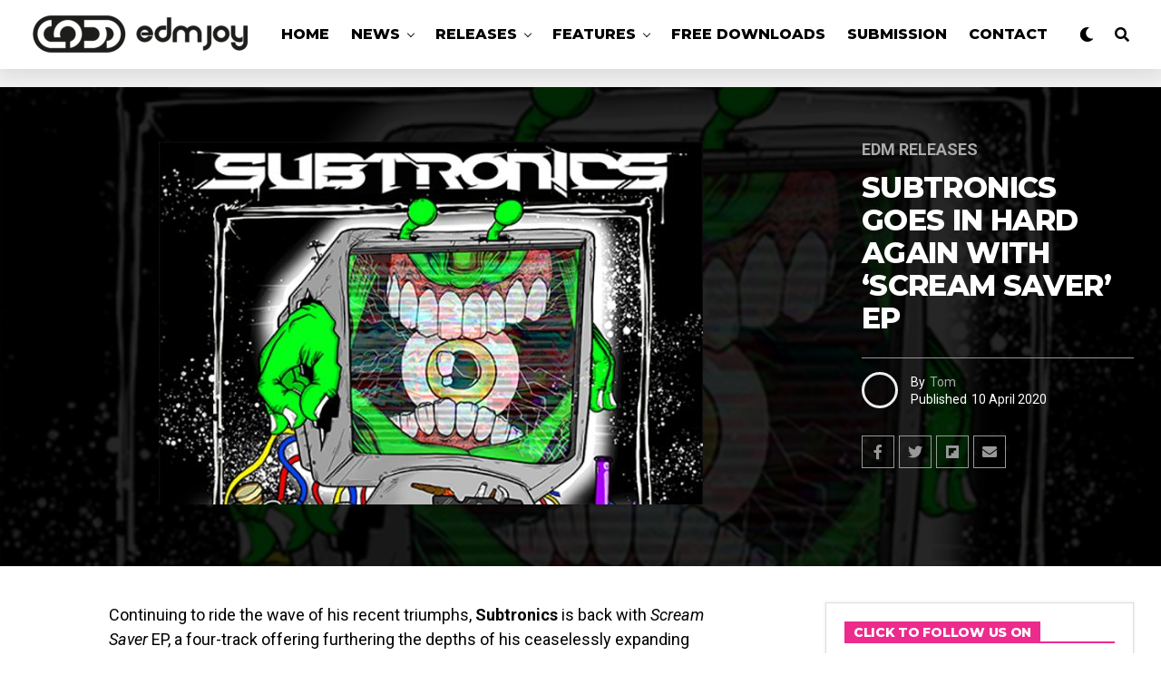

--- FILE ---
content_type: text/html; charset=UTF-8
request_url: https://edmjoy.com/2020/04/subtronics-goes-in-hard-again-with-scream-saver-ep/
body_size: 28995
content:
<!DOCTYPE html>
<html lang="en-US">
<head>
<meta charset="UTF-8" >
<meta name="viewport" id="viewport" content="width=device-width, initial-scale=1.0, maximum-scale=1.0, minimum-scale=1.0, user-scalable=no" />
<meta name="cf-2fa-verify" value="jNsAOmGZOs5io6R" />
<meta name='robots' content='index, follow, max-image-preview:large, max-snippet:-1, max-video-preview:-1' />
	<style>img:is([sizes="auto" i], [sizes^="auto," i]) { contain-intrinsic-size: 3000px 1500px }</style>
	
	<!-- This site is optimized with the Yoast SEO plugin v24.9 - https://yoast.com/wordpress/plugins/seo/ -->
	<title>Subtronics Goes In Hard Again With &#039;Scream Saver&#039; EP</title>
	<link rel="canonical" href="https://edmjoy.com/2020/04/subtronics-goes-in-hard-again-with-scream-saver-ep/" />
	<meta property="og:locale" content="en_US" />
	<meta property="og:type" content="article" />
	<meta property="og:title" content="Subtronics Goes In Hard Again With &#039;Scream Saver&#039; EP" />
	<meta property="og:description" content="Continuing to ride the wave of his recent triumphs, Subtronics is back with Scream Saver EP, a four-track offering furthering the depths of his ceaselessly expanding sound..." />
	<meta property="og:url" content="https://edmjoy.com/2020/04/subtronics-goes-in-hard-again-with-scream-saver-ep/" />
	<meta property="og:site_name" content="EDM Joy | Best EDM Music News, New EDM DJ News" />
	<meta property="article:publisher" content="https://facebook.com/edmjoy" />
	<meta property="article:published_time" content="2020-04-10T12:00:47+00:00" />
	<meta property="article:modified_time" content="2020-04-10T13:50:33+00:00" />
	<meta property="og:image" content="https://i2.wp.com/edmjoy.com/wp-content/uploads/2020/04/JoySubtronics-e1592518151258.jpg?fit=600%2C400&ssl=1" />
	<meta property="og:image:width" content="600" />
	<meta property="og:image:height" content="400" />
	<meta property="og:image:type" content="image/jpeg" />
	<meta name="author" content="Tom" />
	<meta name="twitter:card" content="summary_large_image" />
	<meta name="twitter:creator" content="@edmjoy" />
	<meta name="twitter:site" content="@edmjoy" />
	<meta name="twitter:label1" content="Written by" />
	<meta name="twitter:data1" content="Tom" />
	<meta name="twitter:label2" content="Est. reading time" />
	<meta name="twitter:data2" content="1 minute" />
	<script type="application/ld+json" class="yoast-schema-graph">{"@context":"https://schema.org","@graph":[{"@type":"Article","@id":"https://edmjoy.com/2020/04/subtronics-goes-in-hard-again-with-scream-saver-ep/#article","isPartOf":{"@id":"https://edmjoy.com/2020/04/subtronics-goes-in-hard-again-with-scream-saver-ep/"},"author":{"name":"Tom","@id":"https://edmjoy.com/#/schema/person/d3349c595e64e4dd7dbf45324813773f"},"headline":"Subtronics Goes In Hard Again With &#8216;Scream Saver&#8217; EP","datePublished":"2020-04-10T12:00:47+00:00","dateModified":"2020-04-10T13:50:33+00:00","mainEntityOfPage":{"@id":"https://edmjoy.com/2020/04/subtronics-goes-in-hard-again-with-scream-saver-ep/"},"wordCount":271,"publisher":{"@id":"https://edmjoy.com/#organization"},"image":{"@id":"https://edmjoy.com/2020/04/subtronics-goes-in-hard-again-with-scream-saver-ep/#primaryimage"},"thumbnailUrl":"https://i0.wp.com/edmjoy.com/wp-content/uploads/2020/04/JoySubtronics-e1592518151258.jpg?fit=600%2C400&ssl=1","keywords":["2020","bass","Cyclops Recordings","Dubstep","EP","Scream Saver","subtronics"],"articleSection":["EDM Releases","Featured Releases"],"inLanguage":"en-US"},{"@type":"WebPage","@id":"https://edmjoy.com/2020/04/subtronics-goes-in-hard-again-with-scream-saver-ep/","url":"https://edmjoy.com/2020/04/subtronics-goes-in-hard-again-with-scream-saver-ep/","name":"Subtronics Goes In Hard Again With 'Scream Saver' EP","isPartOf":{"@id":"https://edmjoy.com/#website"},"primaryImageOfPage":{"@id":"https://edmjoy.com/2020/04/subtronics-goes-in-hard-again-with-scream-saver-ep/#primaryimage"},"image":{"@id":"https://edmjoy.com/2020/04/subtronics-goes-in-hard-again-with-scream-saver-ep/#primaryimage"},"thumbnailUrl":"https://i0.wp.com/edmjoy.com/wp-content/uploads/2020/04/JoySubtronics-e1592518151258.jpg?fit=600%2C400&ssl=1","datePublished":"2020-04-10T12:00:47+00:00","dateModified":"2020-04-10T13:50:33+00:00","breadcrumb":{"@id":"https://edmjoy.com/2020/04/subtronics-goes-in-hard-again-with-scream-saver-ep/#breadcrumb"},"inLanguage":"en-US","potentialAction":[{"@type":"ReadAction","target":["https://edmjoy.com/2020/04/subtronics-goes-in-hard-again-with-scream-saver-ep/"]}]},{"@type":"ImageObject","inLanguage":"en-US","@id":"https://edmjoy.com/2020/04/subtronics-goes-in-hard-again-with-scream-saver-ep/#primaryimage","url":"https://i0.wp.com/edmjoy.com/wp-content/uploads/2020/04/JoySubtronics-e1592518151258.jpg?fit=600%2C400&ssl=1","contentUrl":"https://i0.wp.com/edmjoy.com/wp-content/uploads/2020/04/JoySubtronics-e1592518151258.jpg?fit=600%2C400&ssl=1","width":600,"height":400,"caption":"Subtronics - Scream Saver EP"},{"@type":"BreadcrumbList","@id":"https://edmjoy.com/2020/04/subtronics-goes-in-hard-again-with-scream-saver-ep/#breadcrumb","itemListElement":[{"@type":"ListItem","position":1,"name":"Home","item":"https://edmjoy.com/"},{"@type":"ListItem","position":2,"name":"Subtronics Goes In Hard Again With &#8216;Scream Saver&#8217; EP"}]},{"@type":"WebSite","@id":"https://edmjoy.com/#website","url":"https://edmjoy.com/","name":"EDM Joy | Best EDM Music News, New EDM DJ News","description":"Best EDM, EDM Music, EDM News, EDM Dj, EDM Blog, Electronic Artists","publisher":{"@id":"https://edmjoy.com/#organization"},"potentialAction":[{"@type":"SearchAction","target":{"@type":"EntryPoint","urlTemplate":"https://edmjoy.com/?s={search_term_string}"},"query-input":{"@type":"PropertyValueSpecification","valueRequired":true,"valueName":"search_term_string"}}],"inLanguage":"en-US"},{"@type":"Organization","@id":"https://edmjoy.com/#organization","name":"EDM Joy","url":"https://edmjoy.com/","logo":{"@type":"ImageObject","inLanguage":"en-US","@id":"https://edmjoy.com/#/schema/logo/image/","url":"https://i0.wp.com/edmjoy.com/wp-content/uploads/2020/05/EDMJOY-logo-5-footer.png?fit=200%2C95&ssl=1","contentUrl":"https://i0.wp.com/edmjoy.com/wp-content/uploads/2020/05/EDMJOY-logo-5-footer.png?fit=200%2C95&ssl=1","width":200,"height":95,"caption":"EDM Joy"},"image":{"@id":"https://edmjoy.com/#/schema/logo/image/"},"sameAs":["https://facebook.com/edmjoy","https://x.com/edmjoy","https://instagram.com/edmjoyofficial","https://youtube.com/c/edmjoy"]},{"@type":"Person","@id":"https://edmjoy.com/#/schema/person/d3349c595e64e4dd7dbf45324813773f","name":"Tom"}]}</script>
	<!-- / Yoast SEO plugin. -->


<link rel='dns-prefetch' href='//stats.wp.com' />
<link rel='dns-prefetch' href='//ajax.googleapis.com' />
<link rel='dns-prefetch' href='//use.fontawesome.com' />
<link rel='dns-prefetch' href='//fonts.googleapis.com' />
<link rel='preconnect' href='//c0.wp.com' />
<link rel='preconnect' href='//i0.wp.com' />
<link rel="alternate" type="application/rss+xml" title="EDM Joy | Best EDM Music News, New EDM DJ News &raquo; Feed" href="https://edmjoy.com/feed/" />
<link rel="alternate" type="application/rss+xml" title="EDM Joy | Best EDM Music News, New EDM DJ News &raquo; Comments Feed" href="https://edmjoy.com/comments/feed/" />
<link rel='stylesheet' id='front-css-css' href='https://edmjoy.com/wp-content/plugins/fully-background-manager/assets/css/fbm_front.css?ver=6.7.4' type='text/css' media='all' />
<link rel='stylesheet' id='wp-block-library-css' href='https://c0.wp.com/c/6.7.4/wp-includes/css/dist/block-library/style.min.css' type='text/css' media='all' />
<link rel='stylesheet' id='mediaelement-css' href='https://c0.wp.com/c/6.7.4/wp-includes/js/mediaelement/mediaelementplayer-legacy.min.css' type='text/css' media='all' />
<link rel='stylesheet' id='wp-mediaelement-css' href='https://c0.wp.com/c/6.7.4/wp-includes/js/mediaelement/wp-mediaelement.min.css' type='text/css' media='all' />
<style id='jetpack-sharing-buttons-style-inline-css' type='text/css'>
.jetpack-sharing-buttons__services-list{display:flex;flex-direction:row;flex-wrap:wrap;gap:0;list-style-type:none;margin:5px;padding:0}.jetpack-sharing-buttons__services-list.has-small-icon-size{font-size:12px}.jetpack-sharing-buttons__services-list.has-normal-icon-size{font-size:16px}.jetpack-sharing-buttons__services-list.has-large-icon-size{font-size:24px}.jetpack-sharing-buttons__services-list.has-huge-icon-size{font-size:36px}@media print{.jetpack-sharing-buttons__services-list{display:none!important}}.editor-styles-wrapper .wp-block-jetpack-sharing-buttons{gap:0;padding-inline-start:0}ul.jetpack-sharing-buttons__services-list.has-background{padding:1.25em 2.375em}
</style>
<style id='classic-theme-styles-inline-css' type='text/css'>
/*! This file is auto-generated */
.wp-block-button__link{color:#fff;background-color:#32373c;border-radius:9999px;box-shadow:none;text-decoration:none;padding:calc(.667em + 2px) calc(1.333em + 2px);font-size:1.125em}.wp-block-file__button{background:#32373c;color:#fff;text-decoration:none}
</style>
<style id='global-styles-inline-css' type='text/css'>
:root{--wp--preset--aspect-ratio--square: 1;--wp--preset--aspect-ratio--4-3: 4/3;--wp--preset--aspect-ratio--3-4: 3/4;--wp--preset--aspect-ratio--3-2: 3/2;--wp--preset--aspect-ratio--2-3: 2/3;--wp--preset--aspect-ratio--16-9: 16/9;--wp--preset--aspect-ratio--9-16: 9/16;--wp--preset--color--black: #000000;--wp--preset--color--cyan-bluish-gray: #abb8c3;--wp--preset--color--white: #ffffff;--wp--preset--color--pale-pink: #f78da7;--wp--preset--color--vivid-red: #cf2e2e;--wp--preset--color--luminous-vivid-orange: #ff6900;--wp--preset--color--luminous-vivid-amber: #fcb900;--wp--preset--color--light-green-cyan: #7bdcb5;--wp--preset--color--vivid-green-cyan: #00d084;--wp--preset--color--pale-cyan-blue: #8ed1fc;--wp--preset--color--vivid-cyan-blue: #0693e3;--wp--preset--color--vivid-purple: #9b51e0;--wp--preset--color--: #444;--wp--preset--gradient--vivid-cyan-blue-to-vivid-purple: linear-gradient(135deg,rgba(6,147,227,1) 0%,rgb(155,81,224) 100%);--wp--preset--gradient--light-green-cyan-to-vivid-green-cyan: linear-gradient(135deg,rgb(122,220,180) 0%,rgb(0,208,130) 100%);--wp--preset--gradient--luminous-vivid-amber-to-luminous-vivid-orange: linear-gradient(135deg,rgba(252,185,0,1) 0%,rgba(255,105,0,1) 100%);--wp--preset--gradient--luminous-vivid-orange-to-vivid-red: linear-gradient(135deg,rgba(255,105,0,1) 0%,rgb(207,46,46) 100%);--wp--preset--gradient--very-light-gray-to-cyan-bluish-gray: linear-gradient(135deg,rgb(238,238,238) 0%,rgb(169,184,195) 100%);--wp--preset--gradient--cool-to-warm-spectrum: linear-gradient(135deg,rgb(74,234,220) 0%,rgb(151,120,209) 20%,rgb(207,42,186) 40%,rgb(238,44,130) 60%,rgb(251,105,98) 80%,rgb(254,248,76) 100%);--wp--preset--gradient--blush-light-purple: linear-gradient(135deg,rgb(255,206,236) 0%,rgb(152,150,240) 100%);--wp--preset--gradient--blush-bordeaux: linear-gradient(135deg,rgb(254,205,165) 0%,rgb(254,45,45) 50%,rgb(107,0,62) 100%);--wp--preset--gradient--luminous-dusk: linear-gradient(135deg,rgb(255,203,112) 0%,rgb(199,81,192) 50%,rgb(65,88,208) 100%);--wp--preset--gradient--pale-ocean: linear-gradient(135deg,rgb(255,245,203) 0%,rgb(182,227,212) 50%,rgb(51,167,181) 100%);--wp--preset--gradient--electric-grass: linear-gradient(135deg,rgb(202,248,128) 0%,rgb(113,206,126) 100%);--wp--preset--gradient--midnight: linear-gradient(135deg,rgb(2,3,129) 0%,rgb(40,116,252) 100%);--wp--preset--font-size--small: 13px;--wp--preset--font-size--medium: 20px;--wp--preset--font-size--large: 36px;--wp--preset--font-size--x-large: 42px;--wp--preset--spacing--20: 0.44rem;--wp--preset--spacing--30: 0.67rem;--wp--preset--spacing--40: 1rem;--wp--preset--spacing--50: 1.5rem;--wp--preset--spacing--60: 2.25rem;--wp--preset--spacing--70: 3.38rem;--wp--preset--spacing--80: 5.06rem;--wp--preset--shadow--natural: 6px 6px 9px rgba(0, 0, 0, 0.2);--wp--preset--shadow--deep: 12px 12px 50px rgba(0, 0, 0, 0.4);--wp--preset--shadow--sharp: 6px 6px 0px rgba(0, 0, 0, 0.2);--wp--preset--shadow--outlined: 6px 6px 0px -3px rgba(255, 255, 255, 1), 6px 6px rgba(0, 0, 0, 1);--wp--preset--shadow--crisp: 6px 6px 0px rgba(0, 0, 0, 1);}:where(.is-layout-flex){gap: 0.5em;}:where(.is-layout-grid){gap: 0.5em;}body .is-layout-flex{display: flex;}.is-layout-flex{flex-wrap: wrap;align-items: center;}.is-layout-flex > :is(*, div){margin: 0;}body .is-layout-grid{display: grid;}.is-layout-grid > :is(*, div){margin: 0;}:where(.wp-block-columns.is-layout-flex){gap: 2em;}:where(.wp-block-columns.is-layout-grid){gap: 2em;}:where(.wp-block-post-template.is-layout-flex){gap: 1.25em;}:where(.wp-block-post-template.is-layout-grid){gap: 1.25em;}.has-black-color{color: var(--wp--preset--color--black) !important;}.has-cyan-bluish-gray-color{color: var(--wp--preset--color--cyan-bluish-gray) !important;}.has-white-color{color: var(--wp--preset--color--white) !important;}.has-pale-pink-color{color: var(--wp--preset--color--pale-pink) !important;}.has-vivid-red-color{color: var(--wp--preset--color--vivid-red) !important;}.has-luminous-vivid-orange-color{color: var(--wp--preset--color--luminous-vivid-orange) !important;}.has-luminous-vivid-amber-color{color: var(--wp--preset--color--luminous-vivid-amber) !important;}.has-light-green-cyan-color{color: var(--wp--preset--color--light-green-cyan) !important;}.has-vivid-green-cyan-color{color: var(--wp--preset--color--vivid-green-cyan) !important;}.has-pale-cyan-blue-color{color: var(--wp--preset--color--pale-cyan-blue) !important;}.has-vivid-cyan-blue-color{color: var(--wp--preset--color--vivid-cyan-blue) !important;}.has-vivid-purple-color{color: var(--wp--preset--color--vivid-purple) !important;}.has-black-background-color{background-color: var(--wp--preset--color--black) !important;}.has-cyan-bluish-gray-background-color{background-color: var(--wp--preset--color--cyan-bluish-gray) !important;}.has-white-background-color{background-color: var(--wp--preset--color--white) !important;}.has-pale-pink-background-color{background-color: var(--wp--preset--color--pale-pink) !important;}.has-vivid-red-background-color{background-color: var(--wp--preset--color--vivid-red) !important;}.has-luminous-vivid-orange-background-color{background-color: var(--wp--preset--color--luminous-vivid-orange) !important;}.has-luminous-vivid-amber-background-color{background-color: var(--wp--preset--color--luminous-vivid-amber) !important;}.has-light-green-cyan-background-color{background-color: var(--wp--preset--color--light-green-cyan) !important;}.has-vivid-green-cyan-background-color{background-color: var(--wp--preset--color--vivid-green-cyan) !important;}.has-pale-cyan-blue-background-color{background-color: var(--wp--preset--color--pale-cyan-blue) !important;}.has-vivid-cyan-blue-background-color{background-color: var(--wp--preset--color--vivid-cyan-blue) !important;}.has-vivid-purple-background-color{background-color: var(--wp--preset--color--vivid-purple) !important;}.has-black-border-color{border-color: var(--wp--preset--color--black) !important;}.has-cyan-bluish-gray-border-color{border-color: var(--wp--preset--color--cyan-bluish-gray) !important;}.has-white-border-color{border-color: var(--wp--preset--color--white) !important;}.has-pale-pink-border-color{border-color: var(--wp--preset--color--pale-pink) !important;}.has-vivid-red-border-color{border-color: var(--wp--preset--color--vivid-red) !important;}.has-luminous-vivid-orange-border-color{border-color: var(--wp--preset--color--luminous-vivid-orange) !important;}.has-luminous-vivid-amber-border-color{border-color: var(--wp--preset--color--luminous-vivid-amber) !important;}.has-light-green-cyan-border-color{border-color: var(--wp--preset--color--light-green-cyan) !important;}.has-vivid-green-cyan-border-color{border-color: var(--wp--preset--color--vivid-green-cyan) !important;}.has-pale-cyan-blue-border-color{border-color: var(--wp--preset--color--pale-cyan-blue) !important;}.has-vivid-cyan-blue-border-color{border-color: var(--wp--preset--color--vivid-cyan-blue) !important;}.has-vivid-purple-border-color{border-color: var(--wp--preset--color--vivid-purple) !important;}.has-vivid-cyan-blue-to-vivid-purple-gradient-background{background: var(--wp--preset--gradient--vivid-cyan-blue-to-vivid-purple) !important;}.has-light-green-cyan-to-vivid-green-cyan-gradient-background{background: var(--wp--preset--gradient--light-green-cyan-to-vivid-green-cyan) !important;}.has-luminous-vivid-amber-to-luminous-vivid-orange-gradient-background{background: var(--wp--preset--gradient--luminous-vivid-amber-to-luminous-vivid-orange) !important;}.has-luminous-vivid-orange-to-vivid-red-gradient-background{background: var(--wp--preset--gradient--luminous-vivid-orange-to-vivid-red) !important;}.has-very-light-gray-to-cyan-bluish-gray-gradient-background{background: var(--wp--preset--gradient--very-light-gray-to-cyan-bluish-gray) !important;}.has-cool-to-warm-spectrum-gradient-background{background: var(--wp--preset--gradient--cool-to-warm-spectrum) !important;}.has-blush-light-purple-gradient-background{background: var(--wp--preset--gradient--blush-light-purple) !important;}.has-blush-bordeaux-gradient-background{background: var(--wp--preset--gradient--blush-bordeaux) !important;}.has-luminous-dusk-gradient-background{background: var(--wp--preset--gradient--luminous-dusk) !important;}.has-pale-ocean-gradient-background{background: var(--wp--preset--gradient--pale-ocean) !important;}.has-electric-grass-gradient-background{background: var(--wp--preset--gradient--electric-grass) !important;}.has-midnight-gradient-background{background: var(--wp--preset--gradient--midnight) !important;}.has-small-font-size{font-size: var(--wp--preset--font-size--small) !important;}.has-medium-font-size{font-size: var(--wp--preset--font-size--medium) !important;}.has-large-font-size{font-size: var(--wp--preset--font-size--large) !important;}.has-x-large-font-size{font-size: var(--wp--preset--font-size--x-large) !important;}
:where(.wp-block-post-template.is-layout-flex){gap: 1.25em;}:where(.wp-block-post-template.is-layout-grid){gap: 1.25em;}
:where(.wp-block-columns.is-layout-flex){gap: 2em;}:where(.wp-block-columns.is-layout-grid){gap: 2em;}
:root :where(.wp-block-pullquote){font-size: 1.5em;line-height: 1.6;}
</style>
<link rel='stylesheet' id='theiaPostSlider-css' href='https://edmjoy.com/wp-content/plugins/theia-post-slider/css/font-theme.css?ver=1.15.1' type='text/css' media='all' />
<style id='theiaPostSlider-inline-css' type='text/css'>


				.theiaPostSlider_nav.fontTheme ._title,
				.theiaPostSlider_nav.fontTheme ._text {
					line-height: 48px;
				}
	
				.theiaPostSlider_nav.fontTheme ._button {
					color: #f08100;
				}
	
				.theiaPostSlider_nav.fontTheme ._button ._2 span {
					font-size: 48px;
					line-height: 48px;
				}
	
				.theiaPostSlider_nav.fontTheme ._button:hover,
				.theiaPostSlider_nav.fontTheme ._button:focus {
					color: #ffa338;
				}
	
				.theiaPostSlider_nav.fontTheme ._disabled {
					color: #777777 !important;
				}
			
</style>
<link rel='stylesheet' id='theiaPostSlider-font-css' href='https://edmjoy.com/wp-content/plugins/theia-post-slider/fonts/style.css?ver=1.15.1' type='text/css' media='all' />
<link rel='stylesheet' id='ql-jquery-ui-css' href='//ajax.googleapis.com/ajax/libs/jqueryui/1.12.1/themes/smoothness/jquery-ui.css?ver=6.7.4' type='text/css' media='all' />
<link rel='stylesheet' id='reviewer-photoswipe-css' href='https://edmjoy.com/wp-content/plugins/reviewer/public/assets/css/photoswipe.css?ver=3.14.2' type='text/css' media='all' />
<link rel='stylesheet' id='dashicons-css' href='https://c0.wp.com/c/6.7.4/wp-includes/css/dashicons.min.css' type='text/css' media='all' />
<link rel='stylesheet' id='reviewer-public-css' href='https://edmjoy.com/wp-content/plugins/reviewer/public/assets/css/reviewer-public.css?ver=3.14.2' type='text/css' media='all' />
<link rel='stylesheet' id='zox-custom-style-css' href='https://edmjoy.com/wp-content/themes/zoxpress/style.css?ver=6.7.4' type='text/css' media='all' />
<style id='zox-custom-style-inline-css' type='text/css'>


	a,
	a:visited,
	a:hover h2.zox-s-title1,
	a:hover h2.zox-s-title1-feat,
	a:hover h2.zox-s-title2,
	a:hover h2.zox-s-title3,
	.zox-post-body p a,
	h3.zox-post-cat a,
	.sp-template a,
	.sp-data-table a,
	span.zox-author-name a,
	a:hover h2.zox-authors-latest,
	span.zox-authors-name a:hover {
		color: #dd3333;
	}

	.zox-s8 a:hover h2.zox-s-title1,
	.zox-s8 a:hover h2.zox-s-title1-feat,
	.zox-s8 a:hover h2.zox-s-title2,
	.zox-s8 a:hover h2.zox-s-title3 {
		box-shadow: 15px 0 0 #fff, -10px 0 0 #fff;
		color: #dd3333;
	}

	.woocommerce-message:before,
	.woocommerce-info:before,
	.woocommerce-message:before,
	.woocommerce .star-rating span:before,
	span.zox-s-cat,
	h3.zox-post-cat a,
	.zox-s6 span.zox-s-cat,
	.zox-s8 span.zox-s-cat,
	.zox-widget-side-trend-wrap .zox-art-text:before {
		color: #dd3333;
	}

	.zox-widget-bgp,
	.zox-widget-bgp.zox-widget-txtw .zox-art-wrap,
	.zox-widget-bgp.zox-widget-txtw .zox-widget-featl-sub .zox-art-wrap,
	.zox-s4 .zox-widget-bgp span.zox-s-cat,
	.woocommerce span.onsale,
	.zox-s7 .zox-byline-wrap:before,
	.zox-s3 span.zox-s-cat,
	.zox-o1 span.zox-s-cat,
	.zox-s3 .zox-widget-side-trend-wrap .zox-art-text:before,
	.sp-table-caption,
	#zox-search-form #zox-search-submit,
	#zox-search-form2 #zox-search-submit2,
	.pagination .current,
	.pagination a:hover,
	.zox-o6 span.zox-s-cat {
		background: #dd3333;
	}

	.woocommerce .widget_price_filter .ui-slider .ui-slider-handle,
	.woocommerce #respond input#submit.alt,
	.woocommerce a.button.alt,
	.woocommerce button.button.alt,
	.woocommerce input.button.alt,
	.woocommerce #respond input#submit.alt:hover,
	.woocommerce a.button.alt:hover,
	.woocommerce button.button.alt:hover,
	.woocommerce input.button.alt:hover {
		background-color: #dd3333;
	}

	.woocommerce-error,
	.woocommerce-info,
	.woocommerce-message {
		border-top-color: #dd3333;
	}

	.zox-feat-ent1-left,
	.zox-ent1 .zox-side-widget {
		border-top: 2px solid #dd3333;
	}

	.zox-feat-ent3-main-wrap h2.zox-s-title2 {
		background-color: #dd3333;
		box-shadow: 15px 0 0 #dd3333, -10px 0 0 #dd3333;
	}

	.zox-widget-side-trend-wrap .zox-art-text:before,
	.pagination .current,
	.pagination a:hover {
		border: 1px solid #dd3333;
	}

	.zox-post-type {
		border: 3px solid #dd3333;
	}
	.zox-widget-featl-sub .zox-post-type {
		border: 2px solid #dd3333;
	}

	.zox-o3 h3.zox-s-cat {
		background: #dd3333;
	}

	.zox-widget-bgs,
	.zox-widget-bgs.zox-widget-txtw .zox-art-wrap,
	.zox-widget-bgs.zox-widget-txtw .zox-widget-featl-sub .zox-art-wrap,
	.zox-s4 .zox-widget-bgp span.zox-s-cat {
		background: #dd3333;
	}

	#zox-top-head-wrap {
		background: #000000;
	}

	span.zox-top-soc-but,
	.zox-top-nav-menu ul li a,
	span.zox-woo-cart-icon {
		color: #cccccc;
	}

	span.zox-woo-cart-num {
		background: #cccccc;
	}

	.zox-top-nav-menu ul li:hover a {
		color: #ed1c24;
	}

	#zox-top-head-wrap,
	#zox-top-head,
	#zox-top-head-left,
	#zox-top-head-mid,
	#zox-top-head-right,
	.zox-top-nav-menu ul {
		height: 40px;
	}

	#zox-top-head-mid img {
		max-height: calc(40px - 20px);
	}

	.zox-top-nav-menu ul li a {
		font-size: 16px;
	}

	#zox-bot-head-wrap,
	#zox-bot-head-wrap.zox-trans-bot.zox-fix-up,
	#zox-fly-wrap,
	#zox-bot-head-wrap.zox-trans-bot:hover {
		background-color: #ffffff;
	}

	.zox-nav-menu ul li a,
	span.zox-nav-search-but,
	span.zox-night,
	.zox-trans-bot.zox-fix-up .zox-nav-menu ul li a,
	.zox-trans-bot.zox-fix-up span.zox-nav-search-but,
	nav.zox-fly-nav-menu ul li a,
	span.zox-fly-soc-head,
	ul.zox-fly-soc-list li a {
		color: #000000;
	}

	.zox-nav-menu ul li.menu-item-has-children a:after,
	.zox-nav-menu ul li.zox-mega-drop a:after {
		border-right: 1px solid #000000;
		border-bottom: 1px solid #000000;
	}

	.zox-fly-but-wrap span,
	.zox-trans-bot.zox-fix-up .zox-fly-but-wrap span,
	.zox-fly-but-wrap span {
		background: #000000;
	}

	.zox-nav-menu ul li:hover a,
	span.zox-nav-search-but:hover,
	span.zox-night:hover {
		color: #ed1c24;
	}

	.zox-fly-but-wrap:hover span {
		background: #ed1c24;
	}

	span.zox-widget-main-title {
		color: #111;
	}

	#zox-foot-wrap {
		background: #fff;
	}

	#zox-foot-wrap p {
		color: #aaa;
	}

	#zox-foot-wrap a {
		color: #aaa;
	}

	ul.zox-foot-soc-list li a {
		border: 1px solid #aaa;
	}

	span.zox-widget-side-title {
		color: #111;
	}

	span.zox-post-main-title {
		color: #111;
	}

	.zox-top-nav-menu ul li a {
		padding-top: calc((40px - 16px) / 2);
		padding-bottom: calc((40px - 16px) / 2);
	}

	#zox-bot-head-wrap,
	.zox-bot-head-menu,
	#zox-bot-head,
	#zox-bot-head-left,
	#zox-bot-head-right,
	#zox-bot-head-mid,
	.zox-bot-head-logo,
	.zox-bot-head-logo-main,
	.zox-nav-menu,
	.zox-nav-menu ul {
		height: 80px;
	}

	.zox-nav-menu ul li ul.sub-menu,
	.zox-nav-menu ul li.menu-item-object-category .zox-mega-dropdown {
		top: 80px;
	}

	.zox-nav-menu ul li a {
		font-size: 20px;
	}

	.zox-nav-menu ul li a {
		padding-top: calc((80px - 20px) / 2);
		padding-bottom: calc((80px - 20px) / 2);
	}

	.zox-fix-up {
		top: -80px;
		-webkit-transform: translate3d(0,-80px,0) !important;
	   	   -moz-transform: translate3d(0,-80px,0) !important;
	    	-ms-transform: translate3d(0,-80px,0) !important;
	     	 -o-transform: translate3d(0,-80px,0) !important;
				transform: translate3d(0,-80px,0) !important;
	}

	.zox-fix {
		top: -80px;
		-webkit-transform: translate3d(0,80px,0) !important;
	   	   -moz-transform: translate3d(0,80px,0) !important;
	    	-ms-transform: translate3d(0,80px,0) !important;
	     	 -o-transform: translate3d(0,80px,0) !important;
				transform: translate3d(0,80px,0) !important;
	}

	.zox-fix-up .zox-nav-menu ul li a {
		padding-top: calc((60px - 20px) / 2);
		padding-bottom: calc((60px - 20px) / 2);
	}

	.zox-feat-ent1-grid,
	.zox-feat-ent2-bot,
	.zox-feat-net1-grid {
		grid-template-columns: auto 300px;
	}

	body,
	span.zox-s-cat,
	span.zox-ad-label,
	span.zox-post-excerpt p,
	.woocommerce ul.product_list_widget li a,
	.woocommerce ul.product_list_widget span.product-title,
	.woocommerce #reviews #comments ol.commentlist li .comment-text p.meta,
	.woocommerce div.product p.price,
	.woocommerce div.product p.price ins,
	.woocommerce div.product p.price del,
	.woocommerce ul.products li.product .price del,
	.woocommerce ul.products li.product .price ins,
	.woocommerce ul.products li.product .price,
	.woocommerce #respond input#submit,
	.woocommerce a.button,
	.woocommerce button.button,
	.woocommerce input.button,
	.woocommerce .widget_price_filter .price_slider_amount .button,
	.woocommerce span.onsale,
	.woocommerce-review-link,
	#woo-content p.woocommerce-result-count,
	.woocommerce div.product .woocommerce-tabs ul.tabs li a,
	.woocommerce .woocommerce-breadcrumb,
	.woocommerce #respond input#submit.alt,
	.woocommerce a.button.alt,
	.woocommerce button.button.alt,
	.woocommerce input.button.alt {
		font-family: 'Roboto', sans-serif;
		font-weight: 400;
		text-transform: None;
	}

	#zox-woo-side-wrap span.zox-widget-side-title,
	span.zox-authors-name a,
	h1.zox-author-top-head {
		font-family: 'Roboto', sans-serif;
	}

	p.zox-s-graph,
	.zox-post-body p,
	.zox-post-body blockquote p,
	#woo-content p,
	#zox-404 p,
	.zox-post-body ul li,
	.zox-post-body ol li {
		font-family: 'Roboto', sans-serif;
		font-weight: 400;
		text-transform: None;
	}

	.zox-nav-menu ul li a,
	.zox-top-nav-menu ul li a,
	nav.zox-fly-nav-menu ul li a {
		font-family: 'Roboto Condensed', sans-serif;
		font-weight: 300;
		text-transform: Capitalize;
	}

	.zox-nav-menu ul li ul.zox-mega-list li a,
	.zox-nav-menu ul li ul.zox-mega-list li a p {
		font-family: 'Roboto Condensed', sans-serif;
	}

	h2.zox-s-title1,
	h2.zox-s-title1-feat,
	.woocommerce div.product .product_title,
	.woocommerce .related h2,
	#woo-content .summary p.price,
	.woocommerce div.product .woocommerce-tabs .panel h2,
	#zox-404 h1,
	h1.zox-post-title,
	.zox-widget-side-trend-wrap .zox-art-text:before {
		font-family: 'Roboto Condensed', sans-serif;
		font-weight: 700;
		text-transform: Capitalize;
	}

	span.zox-widget-main-title {
		font-family: 'IM Fell French Canon', sans-serif;
		font-weight: 400;
		text-transform: Capitalize;
	}

	span.zox-widget-side-title {
		font-family: 'IM Fell French Canon', sans-serif;
		font-weight: 400;
		text-transform: Capitalize;
	}

	span.zox-post-main-title {
		font-family: 'Roboto', sans-serif;
		font-weight: 900;
		text-transform: Capitalize;
	}

	h2.zox-s-title2,
	h2.zox-s-title3,
	span.zox-woo-cart-num,
	p.zox-search-p,
	.alp-related-posts .current .post-title,
	.alp-related-posts-wrapper .alp-related-post .post-title,
	.zox-widget-txtw span.zox-widget-main-title {
		font-family: 'Roboto Condensed', sans-serif;
		font-weight: 700;
		text-transform: Capitalize;
	}

	.zox-post-width {
		margin: 0 auto;
		max-width: calc(1240px + 60px);
	}


	

		body {
			font-family: 'Roboto', sans-serif;
		}
		body,
		body.custom-background {
			background-color: #fff !important;
		}
		#zox-bot-head-wrap,
		.zox-bot-head-menu,
		#zox-bot-head,
		#zox-bot-head-left,
		#zox-bot-head-right,
		#zox-bot-head-mid,
		.zox-bot-head-logo,
		.zox-bot-head-logo-main,
		.zox-nav-menu,
		.zox-nav-menu ul {
			height: 76px;
		}
		.zox-nav-menu ul li a {
			color: #000;
			font-family: 'Montserrat', sans-serif;
			font-size: 16px;
			font-weight: 800;
			padding: 30px 10px;
			text-transform: uppercase;
		}
		.zox-nav-menu ul li ul.zox-mega-list li a,
		.zox-nav-menu ul li ul.zox-mega-list li a p {
			font-family: 'Montserrat', sans-serif;
			font-weight: 600;
			text-transform: capitalize;
		}
		nav.zox-fly-nav-menu ul li a,
		nav.zox-fly-nav-menu ul li.menu-item-has-children:after,
		span.zox-fly-soc-head,
		ul.zox-fly-soc-list li a {
			color: #000;
		}
		.zox-fix-up .zox-nav-menu ul li a {
			padding-top: 22px;
			padding-bottom: 22px;
		}
		#zox-foot-wrap {
			background: #fff;
		}
		#zox-foot-wrap p {
			color: #aaa;
		}
		#zox-foot-wrap a {
			color: #aaa;
		}
		.zox-nav-menu ul li ul.sub-menu,
		.zox-nav-menu ul li.menu-item-object-category .zox-mega-dropdown {
			top: 76px;
		}
		h2.zox-s-title1,
		h2.zox-s-title1-feat,
		h2.zox-s-title2,
		h1.zox-post-title,
		.zox-widget-side-trend-wrap .zox-art-text:before,
		.alp-related-posts .current .post-title,
		.alp-related-posts-wrapper .alp-related-post .post-title,
		.zox-widget-txtw span.zox-widget-main-title {
			font-family: 'Montserrat', sans-serif;
			font-weight: 800;
			text-transform: uppercase;
		}
		h2.zox-s-title3 {
			font-family: 'Roboto', sans-serif;
			font-weight: 700;
		}
		.zox-feat-ent3-main-wrap h2.zox-s-title2 {
			background-color: #ec008c;
			box-shadow: 15px 0 0 #ec008c, -10px 0 0 #ec008c;
		}
		#zox-search-form #zox-search-submit,
		#zox-search-form2 #zox-search-submit2 {
			background: #ec008c;
		}
		.zox-s8 span.zox-s-cat,
		.zox-s8 .zox-widget-txtw .zox-widget-featl-wrap span.zox-s-cat {
			color: #ec008c;
			font-family: 'Montserrat', sans-serif;
			font-weight: 800;
			letter-spacing: 0;
			text-transform: uppercase;
		}
		.zox-o1 span.zox-s-cat {
			background: #fff;
		}
			

		.zox-head-width {
			margin: 0;
			padding: 0 30px;
			max-width: none;
			width: 100%;
		}
		@media screen and (min-width: 1601px) {
			.zox-head-width {
				max-width: 1600px;
			}
		}
			

		.zox-body-width,
		.zox-title-width,
		.zox-widget-feat-wrap.zox-o1 .zox-art-text-cont,
		.zox-widget-feat-wrap.zox-o4 .zox-art-text-cont,
		.zox-widget-feat-main.zox-o1 .zox-art-text-cont,
		.zox-widget-feat-main.zox-o4 .zox-art-text-cont {
			margin: 0 auto;
			max-width: 1260px;
		}
			

		#zox-bot-head-mid {
			display: grid;
			grid-column-gap: 30px;
			grid-template-columns: auto auto;
			justify-content: start;
			position: static;
		}
		.zox-bot-head-logo {
			position: relative;
				top: auto;
				left: auto;
		}
		#zox-bot-head-wrap .zox-nav-menu ul li:first-child a {
			padding-left: 0;
		}
			

		.zox-bot-head-menu {
			padding: 0;
		}
		@media screen and (max-width: 1023px) {
			#zox-bot-head-left {
				display: grid;
			}
			#zox-bot-head {
				grid-template-columns: 60px auto 60px;
			}
		}
			

			#zox-bot-head-wrap {
				-webkit-box-shadow: 0 0.5rem 1rem 0 rgba(21,21,30,0.08);
				   -moz-box-shadow: 0 0.5rem 1rem 0 rgba(21,21,30,0.08);
				    -ms-box-shadow: 0 0.5rem 1rem 0 rgba(21,21,30,0.08);
				     -o-box-shadow: 0 0.5rem 1rem 0 rgba(21,21,30,0.08);
						box-shadow: 0 0.5rem 1rem 0 rgba(21,21,30,0.08);
			}
				

	.zox-nav-links {
		display: none;
		}
		

		.zox-post-main-wrap,
		#zox-home-body-wrap {
			grid-template-columns: calc(100% - 380px) 340px;
			}
			

		.zox-s8 a:hover h2.zox-s-title1,
		.zox-s8 a:hover h2.zox-s-title1-feat,
		.zox-s8 a:hover h2.zox-s-title2,
		.zox-s8 a:hover h2.zox-s-title3 {
			box-shadow: 15px 0 0 #fff, -10px 0 0 #fff;
			color: #ec008c;
		}
		.zox-post-body p a,
		h3.zox-post-cat a,
		.sp-template a,
		.sp-data-table a,
		span.zox-author-name a {
			color: #ec008c;
		}
		.pagination .current,
		.pagination a:hover {
			background: #ec008c;
			border: 1px solid #ec008c;
		}
		.zox-feat-ent3-main-wrap a:hover h2.zox-s-title2 {
			color: #000;
		}
		a,
		a:visited,
		.zox-post-body p a,
		h3.zox-post-cat a,
		.sp-template a,
		.sp-data-table a,
		span.zox-author-name a {
			color: #ec008c;
		}
		.zox-post-body p a {
			box-shadow: inset 0 -1px 0 0 #fff, inset 0 -2px 0 0 #ec008c;
			color: #000;
		}
		.zox-post-body p a:hover {
			color: #ec008c;
		}
		

		span.zox-widget-main-title {
			color: #000;
			font-family: 'Montserrat', sans-serif;
			font-size: 2rem;
			font-weight: 900;
			letter-spacing: .05em;
			text-transform: uppercase;
		}
		@media screen and (max-width: 599px) {
			span.zox-widget-main-title {
				font-size: 1.125rem;
			}
		}
		

		h4.zox-widget-side-title {
			border-bottom: 2px solid #ec2b8c;
			text-align: left;
		}
		span.zox-widget-side-title {
			background: #ec2b8c;
			color: #fff;
			font-family: 'Montserrat', sans-serif;
			font-size: .875rem;
			font-weight: 800;
			letter-spacing: -.02em;
			padding: 5px 10px 3px 10px;
			text-transform: uppercase;
		}
		#zox-woo-side-wrap span.zox-widget-side-title {
			font-size: .875rem;
		}
			

		h4.zox-post-main-title {
			text-align: left;
		}
		span.zox-post-main-title {
			color: #000;
			font-family: 'Roboto', sans-serif;
			font-size: 1.5rem;
			font-weight: 800;
			text-transform: capitalize;
		}
		

		#zox-lead-top-wrap {
			position: relative;
			height: 0;
		}
		#zox-lead-top-in {
			clip: rect(0,auto,auto,0);
			overflow: hidden;
			position: absolute;
				left: 0;
				top: 0;
			z-index: 1;
			zoom: 1;
			width: 100%;
			height: 100%;
		}
		#zox-lead-top {
			position: fixed;
				top: 0;
				left: 0;
		}
		


				
</style>
<link rel='stylesheet' id='zox-reset-css' href='https://edmjoy.com/wp-content/themes/zoxpress/css/reset.css?ver=6.7.4' type='text/css' media='all' />
<link rel='stylesheet' id='fontawesome-css' href='https://use.fontawesome.com/releases/v5.12.1/css/all.css?ver=6.7.4' type='text/css' media='all' />
<link crossorigin="anonymous" rel='stylesheet' id='zox-fonts-css' href='//fonts.googleapis.com/css?family=Heebo%3A300%2C400%2C500%2C700%2C800%2C900%7CAlegreya%3A400%2C500%2C700%2C800%2C900%7CJosefin+Sans%3A300%2C400%2C600%2C700%7CLibre+Franklin%3A300%2C400%2C500%2C600%2C700%2C800%2C900%7CFrank+Ruhl+Libre%3A300%2C400%2C500%2C700%2C900%7CNunito+Sans%3A300%2C400%2C600%2C700%2C800%2C900%7CMontserrat%3A300%2C400%2C500%2C600%2C700%2C800%2C900%7CAnton%3A400%7CNoto+Serif%3A400%2C700%7CNunito%3A300%2C400%2C600%2C700%2C800%2C900%7CRajdhani%3A300%2C400%2C500%2C600%2C700%7CTitillium+Web%3A300%2C400%2C600%2C700%2C900%7CPT+Serif%3A400%2C400i%2C700%2C700i%7CAmiri%3A400%2C400i%2C700%2C700i%7COswald%3A300%2C400%2C500%2C600%2C700%7CRoboto+Mono%3A400%2C700%7CBarlow+Semi+Condensed%3A700%2C800%2C900%7CPoppins%3A300%2C400%2C500%2C600%2C700%2C800%2C900%7CRoboto+Condensed%3A300%2C400%2C700%7CRoboto%3A300%2C400%2C500%2C700%2C900%7CPT+Serif%3A400%2C700%7COpen+Sans+Condensed%3A300%2C700%7COpen+Sans%3A700%7CSource+Serif+Pro%3A400%2C600%2C700%7CIM+Fell+French+Canon%3A400%2C400i%7CRoboto%3A100%2C100i%2C200%2C+200i%2C300%2C300i%2C400%2C400i%2C500%2C500i%2C600%2C600i%2C700%2C700i%2C800%2C800i%2C900%2C900i%7CRoboto%3A100%2C100i%2C200%2C+200i%2C300%2C300i%2C400%2C400i%2C500%2C500i%2C600%2C600i%2C700%2C700i%2C800%2C800i%2C900%2C900i%7CRoboto+Condensed%3A100%2C100i%2C200%2C+200i%2C300%2C300i%2C400%2C400i%2C500%2C500i%2C600%2C600i%2C700%2C700i%2C800%2C800i%2C900%2C900i%7CRoboto+Condensed%3A100%2C100i%2C200%2C+200i%2C300%2C300i%2C400%2C400i%2C500%2C500i%2C600%2C600i%2C700%2C700i%2C800%2C800i%2C900%2C900i%7CRoboto+Condensed%3A100%2C100i%2C200%2C+200i%2C300%2C300i%2C400%2C400i%2C500%2C500i%2C600%2C600i%2C700%2C700i%2C800%2C800i%2C900%2C900i%7CIM+Fell+French+Canon%3A100%2C100i%2C200%2C+200i%2C300%2C300i%2C400%2C400i%2C500%2C500i%2C600%2C600i%2C700%2C700i%2C800%2C800i%2C900%2C900i%7CIM+Fell+French+Canon%3A100%2C100i%2C200%2C+200i%2C300%2C300i%2C400%2C400i%2C500%2C500i%2C600%2C600i%2C700%2C700i%2C800%2C800i%2C900%2C900i%26subset%3Dlatin%2Clatin-ext%2Ccyrillic%2Ccyrillic-ext%2Cgreek-ext%2Cgreek%2Cvietnamese' type='text/css' media='all' />
<link rel='stylesheet' id='zox-media-queries-css' href='https://edmjoy.com/wp-content/themes/zoxpress/css/media-queries.css?ver=6.7.4' type='text/css' media='all' />
<script type="text/javascript" src="https://c0.wp.com/c/6.7.4/wp-includes/js/jquery/jquery.min.js" id="jquery-core-js"></script>
<script type="text/javascript" src="https://c0.wp.com/c/6.7.4/wp-includes/js/jquery/jquery-migrate.min.js" id="jquery-migrate-js"></script>
<script type="text/javascript" src="https://edmjoy.com/wp-content/plugins/theia-post-slider/js/balupton-history.js/jquery.history.js?ver=1.7.1" id="history.js-js"></script>
<script type="text/javascript" src="https://edmjoy.com/wp-content/plugins/theia-post-slider/js/async.min.js?ver=14.09.2014" id="async.js-js"></script>
<script type="text/javascript" src="https://edmjoy.com/wp-content/plugins/theia-post-slider/js/tps.js?ver=1.15.1" id="theiaPostSlider/theiaPostSlider.js-js"></script>
<script type="text/javascript" src="https://edmjoy.com/wp-content/plugins/theia-post-slider/js/main.js?ver=1.15.1" id="theiaPostSlider/main.js-js"></script>
<script type="text/javascript" src="https://edmjoy.com/wp-content/plugins/theia-post-slider/js/tps-transition-slide.js?ver=1.15.1" id="theiaPostSlider/transition.js-js"></script>
<link rel="alternate" title="oEmbed (JSON)" type="application/json+oembed" href="https://edmjoy.com/wp-json/oembed/1.0/embed?url=https%3A%2F%2Fedmjoy.com%2F2020%2F04%2Fsubtronics-goes-in-hard-again-with-scream-saver-ep%2F" />
<link rel="alternate" title="oEmbed (XML)" type="text/xml+oembed" href="https://edmjoy.com/wp-json/oembed/1.0/embed?url=https%3A%2F%2Fedmjoy.com%2F2020%2F04%2Fsubtronics-goes-in-hard-again-with-scream-saver-ep%2F&#038;format=xml" />
	<meta name="theme-color" content="#fff" />
			<meta property="og:type" content="article" />
													<meta property="og:image" content="https://i0.wp.com/edmjoy.com/wp-content/uploads/2020/04/JoySubtronics-e1592518151258.jpg?resize=600%2C400&#038;ssl=1" />
				<meta name="twitter:image" content="https://i0.wp.com/edmjoy.com/wp-content/uploads/2020/04/JoySubtronics-e1592518151258.jpg?resize=600%2C400&#038;ssl=1" />
						<meta property="og:url" content="https://edmjoy.com/2020/04/subtronics-goes-in-hard-again-with-scream-saver-ep/" />
			<meta property="og:title" content="Subtronics Goes In Hard Again With &#8216;Scream Saver&#8217; EP" />
			<meta property="og:description" content="Continuing to ride the wave of his recent triumphs, Subtronics is back with Scream Saver EP, a four-track offering furthering the depths of his ceaselessly expanding sound. We’re sure fans are ecstatic to finally get their hands on some of Jesse Kardon’s most highly-anticipated unreleased material. Starting off the four tracks, &#8216;Scream Saver&#8217; features stomping [&hellip;]" />
			<meta name="twitter:card" content="summary">
			<meta name="twitter:url" content="https://edmjoy.com/2020/04/subtronics-goes-in-hard-again-with-scream-saver-ep/">
			<meta name="twitter:title" content="Subtronics Goes In Hard Again With &#8216;Scream Saver&#8217; EP">
			<meta name="twitter:description" content="Continuing to ride the wave of his recent triumphs, Subtronics is back with Scream Saver EP, a four-track offering furthering the depths of his ceaselessly expanding sound. We’re sure fans are ecstatic to finally get their hands on some of Jesse Kardon’s most highly-anticipated unreleased material. Starting off the four tracks, &#8216;Scream Saver&#8217; features stomping [&hellip;]">
				<style>img#wpstats{display:none}</style>
		<!-- Head & Footer Code: Site-wide HEAD section start (post) -->
<!-- Global site tag (gtag.js) - Google Analytics -->
<script async src="https://www.googletagmanager.com/gtag/js?id=UA-163098750-1"></script>
<script>
  window.dataLayer = window.dataLayer || [];
  function gtag(){dataLayer.push(arguments);}
  gtag('js', new Date());

  gtag('config', 'UA-163098750-1');
</script>

<meta name="google-site-verification" content="NPXg_vxndbzsoMnJU94_VrI06uAD50JlsA0xzqsbjsg" />
<meta name="msvalidate.01" content="864157CD5D649E308B96DFB8A0A734E9" />
<meta name="yandex-verification" content="78ff77858aad6eee" />

<script async src="//pagead2.googlesyndication.com/pagead/js/adsbygoogle.js"></script>
<script>
  (adsbygoogle = window.adsbygoogle || []).push({
    google_ad_client: "ca-pub-8885176179786455",
    enable_page_level_ads: true
  });
</script>

<!-- Start Alexa Certify Javascript -->
<script type="text/javascript">
_atrk_opts = { atrk_acct:"Oab0s1O7kI20L7", domain:"edmjoy.com",dynamic: true};
(function() { var as = document.createElement('script'); as.type = 'text/javascript'; as.async = true; as.src = "https://certify-js.alexametrics.com/atrk.js"; var s = document.getElementsByTagName('script')[0];s.parentNode.insertBefore(as, s); })();
</script>
<noscript><img src="https://certify.alexametrics.com/atrk.gif?account=Oab0s1O7kI20L7" style="display:none" height="1" width="1" alt="" /></noscript>
<!-- End Alexa Certify Javascript -->  

<!-- Global site tag (gtag.js) - Google Analytics -->
<script async src="https://www.googletagmanager.com/gtag/js?id=UA-130577244-1"></script>
<script>
  window.dataLayer = window.dataLayer || [];
  function gtag(){dataLayer.push(arguments);}
  gtag('js', new Date());

  gtag('config', 'UA-130577244-1');
</script>

<!-- Facebook Pixel Code -->
<script>
  !function(f,b,e,v,n,t,s)
  {if(f.fbq)return;n=f.fbq=function(){n.callMethod?
  n.callMethod.apply(n,arguments):n.queue.push(arguments)};
  if(!f._fbq)f._fbq=n;n.push=n;n.loaded=!0;n.version='2.0';
  n.queue=[];t=b.createElement(e);t.async=!0;
  t.src=v;s=b.getElementsByTagName(e)[0];
  s.parentNode.insertBefore(t,s)}(window, document,'script',
  'https://connect.facebook.net/en_US/fbevents.js');
  fbq('init', '695229193965893');
  fbq('track', 'PageView');
</script>
<noscript><img height="1" width="1" style="display:none"
  src="https://www.facebook.com/tr?id=695229193965893&ev=PageView&noscript=1"
/></noscript>
<!-- End Facebook Pixel Code -->

<!-- Global site tag (gtag.js) - Google Ads: 949162819 -->
<script async src="https://www.googletagmanager.com/gtag/js?id=AW-949162819"></script>
<script>
  window.dataLayer = window.dataLayer || [];
  function gtag(){dataLayer.push(arguments);}
  gtag('js', new Date());

  gtag('config', 'AW-949162819');
</script>
<!-- Head & Footer Code: Site-wide HEAD section end (post) -->

<!-- Meta Pixel Code -->
<script type='text/javascript'>
!function(f,b,e,v,n,t,s){if(f.fbq)return;n=f.fbq=function(){n.callMethod?
n.callMethod.apply(n,arguments):n.queue.push(arguments)};if(!f._fbq)f._fbq=n;
n.push=n;n.loaded=!0;n.version='2.0';n.queue=[];t=b.createElement(e);t.async=!0;
t.src=v;s=b.getElementsByTagName(e)[0];s.parentNode.insertBefore(t,s)}(window,
document,'script','https://connect.facebook.net/en_US/fbevents.js?v=next');
</script>
<!-- End Meta Pixel Code -->

      <script type='text/javascript'>
        var url = window.location.origin + '?ob=open-bridge';
        fbq('set', 'openbridge', '294601738245188', url);
      </script>
    <script type='text/javascript'>fbq('init', '294601738245188', {}, {
    "agent": "wordpress-6.7.4-3.0.16"
})</script><script type='text/javascript'>
    fbq('track', 'PageView', []);
  </script>
<!-- Meta Pixel Code -->
<noscript>
<img height="1" width="1" style="display:none" alt="fbpx"
src="https://www.facebook.com/tr?id=294601738245188&ev=PageView&noscript=1" />
</noscript>
<!-- End Meta Pixel Code -->
<link rel="amphtml" href="https://edmjoy.com/2020/04/subtronics-goes-in-hard-again-with-scream-saver-ep/amp/"><link rel="icon" href="https://i0.wp.com/edmjoy.com/wp-content/uploads/2020/05/cropped-favicon.png?fit=32%2C32&#038;ssl=1" sizes="32x32" />
<link rel="icon" href="https://i0.wp.com/edmjoy.com/wp-content/uploads/2020/05/cropped-favicon.png?fit=192%2C192&#038;ssl=1" sizes="192x192" />
<link rel="apple-touch-icon" href="https://i0.wp.com/edmjoy.com/wp-content/uploads/2020/05/cropped-favicon.png?fit=180%2C180&#038;ssl=1" />
<meta name="msapplication-TileImage" content="https://i0.wp.com/edmjoy.com/wp-content/uploads/2020/05/cropped-favicon.png?fit=270%2C270&#038;ssl=1" />
		<style type="text/css" id="wp-custom-css">
			
.zox-feat-ent3-main-wrap h2.zox-s-title2 {
			background-color: #d1302c;
			box-shadow: 15px 0 0 #d1302c, -10px 0 0 #d1302c;
		}

		.zox-s8 span.zox-s-cat,
		.zox-s8 .zox-widget-txtw .zox-widget-featl-wrap span.zox-s-cat {
			color: #d1302c;
			font-family: 'Montserrat', sans-serif;
			font-weight: 800;
			letter-spacing: 0;
			text-transform: uppercase; 
			
					</style>
		</head>
<body class="post-template-default single single-post postid-26377 single-format-standard theiaPostSlider_body fully-background zox-ent3 zox-s8" >
	<div id="zox-fly-wrap">
	<div id="zox-fly-menu-top" class="left relative">
		<div id="zox-fly-logo" class="left relative">
							<a href="https://edmjoy.com/"><img src="https://edmjoy.com/wp-content/uploads/2020/05/EDMJOY-logo-hor-260x70-black-small.png" alt="EDM Joy | Best EDM Music News, New EDM DJ News" data-rjs="2" /></a>
					</div><!--zox-fly-logo-->
		<div class="zox-fly-but-wrap zox-fly-but-menu zox-fly-but-click">
			<span></span>
			<span></span>
			<span></span>
			<span></span>
		</div><!--zox-fly-but-wrap-->
	</div><!--zox-fly-menu-top-->
	<div id="zox-fly-menu-wrap">
		<nav class="zox-fly-nav-menu left relative">
			<div class="menu-main-nav-container"><ul id="menu-main-nav" class="menu"><li id="menu-item-595" class="menu-item menu-item-type-post_type menu-item-object-page menu-item-home menu-item-595"><a href="https://edmjoy.com/">Home</a></li>
<li id="menu-item-48" class="menu-item menu-item-type-taxonomy menu-item-object-category menu-item-48"><a href="https://edmjoy.com/category/edm-news/">News</a></li>
<li id="menu-item-659" class="menu-item menu-item-type-taxonomy menu-item-object-category current-post-ancestor current-menu-parent current-post-parent menu-item-659"><a href="https://edmjoy.com/category/edm-releases/">Releases</a></li>
<li id="menu-item-26806" class="menu-item menu-item-type-taxonomy menu-item-object-category menu-item-has-children menu-item-26806"><a href="https://edmjoy.com/category/features/">Features</a>
<ul class="sub-menu">
	<li id="menu-item-26807" class="menu-item menu-item-type-taxonomy menu-item-object-category menu-item-26807"><a href="https://edmjoy.com/category/features/interviews/">Interviews</a></li>
	<li id="menu-item-658" class="menu-item menu-item-type-taxonomy menu-item-object-category menu-item-658"><a href="https://edmjoy.com/category/edm-events/">Events</a></li>
	<li id="menu-item-6119" class="menu-item menu-item-type-post_type menu-item-object-page menu-item-6119"><a href="https://edmjoy.com/free-edm-promotion-soundcloud/">BoostEDX</a></li>
</ul>
</li>
<li id="menu-item-26805" class="menu-item menu-item-type-custom menu-item-object-custom menu-item-26805"><a href="https://edmjoy.com/category/edm-free-downloads/">Free Downloads</a></li>
<li id="menu-item-580" class="menu-item menu-item-type-post_type menu-item-object-page menu-item-580"><a href="https://edmjoy.com/submission/">Submission</a></li>
<li id="menu-item-8274" class="menu-item menu-item-type-post_type menu-item-object-page menu-item-8274"><a href="https://edmjoy.com/contact/">Contact</a></li>
</ul></div>		</nav>
	</div><!--zox-fly-menu-wrap-->
	<div id="zox-fly-soc-wrap">
		<span class="zox-fly-soc-head">Connect with us</span>
		<ul class="zox-fly-soc-list left relative">
																										</ul>
	</div><!--zox-fly-soc-wrap-->
</div><!--zox-fly-wrap-->	<div id="zox-site" class="left zoxrel">
		<div id="zox-search-wrap">
			<div class="zox-search-cont">
				<p class="zox-search-p">Hi, what are you looking for?</p>
				<div class="zox-search-box">
					<form method="get" id="zox-search-form" action="https://edmjoy.com/">
	<input type="text" name="s" id="zox-search-input" value="Search" onfocus='if (this.value == "Search") { this.value = ""; }' onblur='if (this.value == "Search") { this.value = ""; }' />
	<input type="submit" id="zox-search-submit" value="Search" />
</form>				</div><!--zox-search-box-->
			</div><!--zox-serach-cont-->
			<div class="zox-search-but-wrap zox-search-click">
				<span></span>
				<span></span>
			</div><!--zox-search-but-wrap-->
		</div><!--zox-search-wrap-->
				<div id="zox-site-wall" class="left zoxrel">
			<div id="zox-lead-top-wrap">
				<div id="zox-lead-top-in">
					<div id="zox-lead-top">
											</div><!--zox-lead-top-->
				</div><!--zox-lead-top-in-->
			</div><!--zox-lead-top-wrap-->
			<div id="zox-site-main" class="left zoxrel">
				<header id="zox-main-head-wrap" class="left zoxrel zox-trans-head">
																					<div id="zox-bot-head-wrap" class="left zoxrel">
	<div class="zox-head-width">
		<div id="zox-bot-head">
			<div id="zox-bot-head-left">
				<div class="zox-fly-but-wrap zoxrel zox-fly-but-click">
					<span></span>
					<span></span>
					<span></span>
					<span></span>
				</div><!--zox-fly-but-wrap-->
			</div><!--zox-bot-head-left-->
			<div id="zox-bot-head-mid" class="relative">
				<div class="zox-bot-head-logo">
					<div class="zox-bot-head-logo-main">
													<a href="https://edmjoy.com/"><img src="https://edmjoy.com/wp-content/uploads/2020/05/EDMJOY-logo-hor-260x70-black-small.png" alt="EDM Joy | Best EDM Music News, New EDM DJ News" data-rjs="2" /></a>
											</div><!--zox-bot-head-logo-main-->
																<h2 class="zox-logo-title">EDM Joy | Best EDM Music News, New EDM DJ News</h2>
									</div><!--zox-bot-head-logo-->
				<div class="zox-bot-head-menu">
					<div class="zox-nav-menu">
						<div class="menu-main-nav-container"><ul id="menu-main-nav-1" class="menu"><li class="menu-item menu-item-type-post_type menu-item-object-page menu-item-home menu-item-595"><a href="https://edmjoy.com/">Home</a></li>
<li class="menu-item menu-item-type-taxonomy menu-item-object-category menu-item-48 zox-mega-drop"><a href="https://edmjoy.com/category/edm-news/">News</a><div class="zox-mega-dropdown"><div class="zox-head-width"><ul class="zox-mega-list"><li><a href="https://edmjoy.com/2026/01/inside-the-sound-of-kashovskis-timbo/"><div class="zox-mega-img"><img width="600" height="337" src="https://i0.wp.com/edmjoy.com/wp-content/uploads/Square_Artist-Kopie.jpg?resize=600%2C337&amp;ssl=1" class="attachment-zox-mid-thumb size-zox-mid-thumb wp-post-image" alt="" decoding="async" loading="lazy" srcset="https://i0.wp.com/edmjoy.com/wp-content/uploads/Square_Artist-Kopie.jpg?resize=1024%2C576&amp;ssl=1 1024w, https://i0.wp.com/edmjoy.com/wp-content/uploads/Square_Artist-Kopie.jpg?resize=600%2C337&amp;ssl=1 600w, https://i0.wp.com/edmjoy.com/wp-content/uploads/Square_Artist-Kopie.jpg?zoom=2&amp;resize=600%2C337&amp;ssl=1 1200w" sizes="auto, (max-width: 600px) 100vw, 600px" data-attachment-id="34537" data-permalink="https://edmjoy.com/2026/01/inside-the-sound-of-kashovskis-timbo/square_artist-kopie/" data-orig-file="https://i0.wp.com/edmjoy.com/wp-content/uploads/Square_Artist-Kopie.jpg?fit=1700%2C1700&amp;ssl=1" data-orig-size="1700,1700" data-comments-opened="0" data-image-meta="{&quot;aperture&quot;:&quot;0&quot;,&quot;credit&quot;:&quot;&quot;,&quot;camera&quot;:&quot;&quot;,&quot;caption&quot;:&quot;&quot;,&quot;created_timestamp&quot;:&quot;0&quot;,&quot;copyright&quot;:&quot;&quot;,&quot;focal_length&quot;:&quot;0&quot;,&quot;iso&quot;:&quot;0&quot;,&quot;shutter_speed&quot;:&quot;0&quot;,&quot;title&quot;:&quot;&quot;,&quot;orientation&quot;:&quot;1&quot;}" data-image-title="Square_Artist Kopie" data-image-description="" data-image-caption="" data-medium-file="https://i0.wp.com/edmjoy.com/wp-content/uploads/Square_Artist-Kopie.jpg?fit=300%2C300&amp;ssl=1" data-large-file="https://i0.wp.com/edmjoy.com/wp-content/uploads/Square_Artist-Kopie.jpg?fit=880%2C880&amp;ssl=1" /></div><p>Inside the Sound of Kashovski’s ‘Timbo’</p></a></li><li><a href="https://edmjoy.com/2025/12/zeb-wayne-unveils-his-latest-production-ooh-my-soul/"><div class="zox-mega-img"><img width="600" height="337" src="https://i0.wp.com/edmjoy.com/wp-content/uploads/WIP-ZW-WIP02-FRONT-Blue-scaled.jpg?resize=600%2C337&amp;ssl=1" class="attachment-zox-mid-thumb size-zox-mid-thumb wp-post-image" alt="" decoding="async" loading="lazy" srcset="https://i0.wp.com/edmjoy.com/wp-content/uploads/WIP-ZW-WIP02-FRONT-Blue-scaled.jpg?resize=1024%2C576&amp;ssl=1 1024w, https://i0.wp.com/edmjoy.com/wp-content/uploads/WIP-ZW-WIP02-FRONT-Blue-scaled.jpg?resize=600%2C337&amp;ssl=1 600w, https://i0.wp.com/edmjoy.com/wp-content/uploads/WIP-ZW-WIP02-FRONT-Blue-scaled.jpg?zoom=2&amp;resize=600%2C337&amp;ssl=1 1200w, https://i0.wp.com/edmjoy.com/wp-content/uploads/WIP-ZW-WIP02-FRONT-Blue-scaled.jpg?zoom=3&amp;resize=600%2C337&amp;ssl=1 1800w" sizes="auto, (max-width: 600px) 100vw, 600px" data-attachment-id="34494" data-permalink="https://edmjoy.com/2025/12/zeb-wayne-unveils-his-latest-production-ooh-my-soul/wip-zw-wip02-front-blue/" data-orig-file="https://i0.wp.com/edmjoy.com/wp-content/uploads/WIP-ZW-WIP02-FRONT-Blue-scaled.jpg?fit=2560%2C2560&amp;ssl=1" data-orig-size="2560,2560" data-comments-opened="0" data-image-meta="{&quot;aperture&quot;:&quot;0&quot;,&quot;credit&quot;:&quot;&quot;,&quot;camera&quot;:&quot;&quot;,&quot;caption&quot;:&quot;&quot;,&quot;created_timestamp&quot;:&quot;0&quot;,&quot;copyright&quot;:&quot;&quot;,&quot;focal_length&quot;:&quot;0&quot;,&quot;iso&quot;:&quot;0&quot;,&quot;shutter_speed&quot;:&quot;0&quot;,&quot;title&quot;:&quot;&quot;,&quot;orientation&quot;:&quot;0&quot;}" data-image-title="WIP-ZW-WIP02-FRONT (Blue)" data-image-description="" data-image-caption="" data-medium-file="https://i0.wp.com/edmjoy.com/wp-content/uploads/WIP-ZW-WIP02-FRONT-Blue-scaled.jpg?fit=300%2C300&amp;ssl=1" data-large-file="https://i0.wp.com/edmjoy.com/wp-content/uploads/WIP-ZW-WIP02-FRONT-Blue-scaled.jpg?fit=880%2C880&amp;ssl=1" /></div><p>Zeb Wayne Unveils His Latest Production &#8216;Ooh, My Soul&#8217;</p></a></li><li><a href="https://edmjoy.com/2025/07/i-am-no-more/"><div class="zox-mega-img"><img width="600" height="337" src="https://i0.wp.com/edmjoy.com/wp-content/uploads/Screenshot-2025-07-16-165519.png?resize=600%2C337&amp;ssl=1" class="attachment-zox-mid-thumb size-zox-mid-thumb wp-post-image" alt="" decoding="async" loading="lazy" data-attachment-id="34360" data-permalink="https://edmjoy.com/2025/07/i-am-no-more/screenshot-2025-07-16-165519/" data-orig-file="https://i0.wp.com/edmjoy.com/wp-content/uploads/Screenshot-2025-07-16-165519.png?fit=893%2C742&amp;ssl=1" data-orig-size="893,742" data-comments-opened="0" data-image-meta="{&quot;aperture&quot;:&quot;0&quot;,&quot;credit&quot;:&quot;&quot;,&quot;camera&quot;:&quot;&quot;,&quot;caption&quot;:&quot;&quot;,&quot;created_timestamp&quot;:&quot;0&quot;,&quot;copyright&quot;:&quot;&quot;,&quot;focal_length&quot;:&quot;0&quot;,&quot;iso&quot;:&quot;0&quot;,&quot;shutter_speed&quot;:&quot;0&quot;,&quot;title&quot;:&quot;&quot;,&quot;orientation&quot;:&quot;0&quot;}" data-image-title="Screenshot 2025-07-16 165519" data-image-description="" data-image-caption="" data-medium-file="https://i0.wp.com/edmjoy.com/wp-content/uploads/Screenshot-2025-07-16-165519.png?fit=300%2C249&amp;ssl=1" data-large-file="https://i0.wp.com/edmjoy.com/wp-content/uploads/Screenshot-2025-07-16-165519.png?fit=880%2C731&amp;ssl=1" /></div><p>I AM Returns with &#8216;No More&#8217;, an Independent Single Echoing Warmth and Nostalgia</p></a></li><li><a href="https://edmjoy.com/2025/07/garvin-doggz-funk-ep/"><div class="zox-mega-img"><img width="600" height="337" src="https://i0.wp.com/edmjoy.com/wp-content/uploads/garvin-4.png?resize=600%2C337&amp;ssl=1" class="attachment-zox-mid-thumb size-zox-mid-thumb wp-post-image" alt="" decoding="async" loading="lazy" data-attachment-id="34356" data-permalink="https://edmjoy.com/2025/07/garvin-doggz-funk-ep/garvin-4/" data-orig-file="https://i0.wp.com/edmjoy.com/wp-content/uploads/garvin-4.png?fit=916%2C437&amp;ssl=1" data-orig-size="916,437" data-comments-opened="0" data-image-meta="{&quot;aperture&quot;:&quot;0&quot;,&quot;credit&quot;:&quot;&quot;,&quot;camera&quot;:&quot;&quot;,&quot;caption&quot;:&quot;&quot;,&quot;created_timestamp&quot;:&quot;0&quot;,&quot;copyright&quot;:&quot;&quot;,&quot;focal_length&quot;:&quot;0&quot;,&quot;iso&quot;:&quot;0&quot;,&quot;shutter_speed&quot;:&quot;0&quot;,&quot;title&quot;:&quot;&quot;,&quot;orientation&quot;:&quot;0&quot;}" data-image-title="garvin (4)" data-image-description="" data-image-caption="" data-medium-file="https://i0.wp.com/edmjoy.com/wp-content/uploads/garvin-4.png?fit=300%2C143&amp;ssl=1" data-large-file="https://i0.wp.com/edmjoy.com/wp-content/uploads/garvin-4.png?fit=880%2C420&amp;ssl=1" /></div><p>Garvin Presents Doggz&#8217; Funk EP, Building on His 2025 Momentum in House Music</p></a></li><li><a href="https://edmjoy.com/2025/07/audio-obscura-returns-to-ade-at-raw-factory-with-3-collab-events/"><div class="zox-mega-img"><img width="600" height="337" src="https://i0.wp.com/edmjoy.com/wp-content/uploads/AO-Full-Program-1920x1080-By-SOLO.png?resize=600%2C337&amp;ssl=1" class="attachment-zox-mid-thumb size-zox-mid-thumb wp-post-image" alt="" decoding="async" loading="lazy" srcset="https://i0.wp.com/edmjoy.com/wp-content/uploads/AO-Full-Program-1920x1080-By-SOLO.png?w=1920&amp;ssl=1 1920w, https://i0.wp.com/edmjoy.com/wp-content/uploads/AO-Full-Program-1920x1080-By-SOLO.png?resize=300%2C169&amp;ssl=1 300w, https://i0.wp.com/edmjoy.com/wp-content/uploads/AO-Full-Program-1920x1080-By-SOLO.png?resize=1024%2C576&amp;ssl=1 1024w, https://i0.wp.com/edmjoy.com/wp-content/uploads/AO-Full-Program-1920x1080-By-SOLO.png?resize=768%2C432&amp;ssl=1 768w, https://i0.wp.com/edmjoy.com/wp-content/uploads/AO-Full-Program-1920x1080-By-SOLO.png?resize=1536%2C864&amp;ssl=1 1536w, https://i0.wp.com/edmjoy.com/wp-content/uploads/AO-Full-Program-1920x1080-By-SOLO.png?resize=600%2C337&amp;ssl=1 600w, https://i0.wp.com/edmjoy.com/wp-content/uploads/AO-Full-Program-1920x1080-By-SOLO.png?w=1760&amp;ssl=1 1760w" sizes="auto, (max-width: 600px) 100vw, 600px" data-attachment-id="34347" data-permalink="https://edmjoy.com/2025/07/audio-obscura-returns-to-ade-at-raw-factory-with-3-collab-events/ao-full-program-1920x1080-by-solo/" data-orig-file="https://i0.wp.com/edmjoy.com/wp-content/uploads/AO-Full-Program-1920x1080-By-SOLO.png?fit=1920%2C1080&amp;ssl=1" data-orig-size="1920,1080" data-comments-opened="0" data-image-meta="{&quot;aperture&quot;:&quot;0&quot;,&quot;credit&quot;:&quot;&quot;,&quot;camera&quot;:&quot;&quot;,&quot;caption&quot;:&quot;&quot;,&quot;created_timestamp&quot;:&quot;0&quot;,&quot;copyright&quot;:&quot;&quot;,&quot;focal_length&quot;:&quot;0&quot;,&quot;iso&quot;:&quot;0&quot;,&quot;shutter_speed&quot;:&quot;0&quot;,&quot;title&quot;:&quot;&quot;,&quot;orientation&quot;:&quot;0&quot;}" data-image-title="AO Full Program &#8211; 1920&#215;1080 &#8211; By SOLO" data-image-description="" data-image-caption="" data-medium-file="https://i0.wp.com/edmjoy.com/wp-content/uploads/AO-Full-Program-1920x1080-By-SOLO.png?fit=300%2C169&amp;ssl=1" data-large-file="https://i0.wp.com/edmjoy.com/wp-content/uploads/AO-Full-Program-1920x1080-By-SOLO.png?fit=880%2C495&amp;ssl=1" /></div><p>Audio Obscura Returns To ADE At RAW Factory With 3 Collab Events</p></a></li></ul></div></div></li>
<li class="menu-item menu-item-type-taxonomy menu-item-object-category current-post-ancestor current-menu-parent current-post-parent menu-item-659 zox-mega-drop"><a href="https://edmjoy.com/category/edm-releases/">Releases</a><div class="zox-mega-dropdown"><div class="zox-head-width"><ul class="zox-mega-list"><li><a href="https://edmjoy.com/2026/01/inside-the-sound-of-kashovskis-timbo/"><div class="zox-mega-img"><img width="600" height="337" src="https://i0.wp.com/edmjoy.com/wp-content/uploads/Square_Artist-Kopie.jpg?resize=600%2C337&amp;ssl=1" class="attachment-zox-mid-thumb size-zox-mid-thumb wp-post-image" alt="" decoding="async" loading="lazy" srcset="https://i0.wp.com/edmjoy.com/wp-content/uploads/Square_Artist-Kopie.jpg?resize=1024%2C576&amp;ssl=1 1024w, https://i0.wp.com/edmjoy.com/wp-content/uploads/Square_Artist-Kopie.jpg?resize=600%2C337&amp;ssl=1 600w, https://i0.wp.com/edmjoy.com/wp-content/uploads/Square_Artist-Kopie.jpg?zoom=2&amp;resize=600%2C337&amp;ssl=1 1200w" sizes="auto, (max-width: 600px) 100vw, 600px" data-attachment-id="34537" data-permalink="https://edmjoy.com/2026/01/inside-the-sound-of-kashovskis-timbo/square_artist-kopie/" data-orig-file="https://i0.wp.com/edmjoy.com/wp-content/uploads/Square_Artist-Kopie.jpg?fit=1700%2C1700&amp;ssl=1" data-orig-size="1700,1700" data-comments-opened="0" data-image-meta="{&quot;aperture&quot;:&quot;0&quot;,&quot;credit&quot;:&quot;&quot;,&quot;camera&quot;:&quot;&quot;,&quot;caption&quot;:&quot;&quot;,&quot;created_timestamp&quot;:&quot;0&quot;,&quot;copyright&quot;:&quot;&quot;,&quot;focal_length&quot;:&quot;0&quot;,&quot;iso&quot;:&quot;0&quot;,&quot;shutter_speed&quot;:&quot;0&quot;,&quot;title&quot;:&quot;&quot;,&quot;orientation&quot;:&quot;1&quot;}" data-image-title="Square_Artist Kopie" data-image-description="" data-image-caption="" data-medium-file="https://i0.wp.com/edmjoy.com/wp-content/uploads/Square_Artist-Kopie.jpg?fit=300%2C300&amp;ssl=1" data-large-file="https://i0.wp.com/edmjoy.com/wp-content/uploads/Square_Artist-Kopie.jpg?fit=880%2C880&amp;ssl=1" /></div><p>Inside the Sound of Kashovski’s ‘Timbo’</p></a></li><li><a href="https://edmjoy.com/2026/01/the-dynamic-soundscape-of-is-it-love-jaki-nelson-and-polymahs-latest-release/"><div class="zox-mega-img"><img width="600" height="337" src="https://i0.wp.com/edmjoy.com/wp-content/uploads/Captura-de-Pantalla-2026-01-09-a-las-11.57.05-a.m.-1.png?resize=600%2C337&amp;ssl=1" class="attachment-zox-mid-thumb size-zox-mid-thumb wp-post-image" alt="" decoding="async" loading="lazy" data-attachment-id="34534" data-permalink="https://edmjoy.com/2026/01/the-dynamic-soundscape-of-is-it-love-jaki-nelson-and-polymahs-latest-release/captura-de-pantalla-2026-01-09-a-las-11-57-05-a-m-1/" data-orig-file="https://i0.wp.com/edmjoy.com/wp-content/uploads/Captura-de-Pantalla-2026-01-09-a-las-11.57.05-a.m.-1.png?fit=964%2C964&amp;ssl=1" data-orig-size="964,964" data-comments-opened="0" data-image-meta="{&quot;aperture&quot;:&quot;0&quot;,&quot;credit&quot;:&quot;&quot;,&quot;camera&quot;:&quot;&quot;,&quot;caption&quot;:&quot;&quot;,&quot;created_timestamp&quot;:&quot;0&quot;,&quot;copyright&quot;:&quot;&quot;,&quot;focal_length&quot;:&quot;0&quot;,&quot;iso&quot;:&quot;0&quot;,&quot;shutter_speed&quot;:&quot;0&quot;,&quot;title&quot;:&quot;&quot;,&quot;orientation&quot;:&quot;0&quot;}" data-image-title="Captura de Pantalla 2026-01-09 a la(s) 11.57.05 a.m. (1)" data-image-description="" data-image-caption="" data-medium-file="https://i0.wp.com/edmjoy.com/wp-content/uploads/Captura-de-Pantalla-2026-01-09-a-las-11.57.05-a.m.-1.png?fit=300%2C300&amp;ssl=1" data-large-file="https://i0.wp.com/edmjoy.com/wp-content/uploads/Captura-de-Pantalla-2026-01-09-a-las-11.57.05-a.m.-1.png?fit=880%2C880&amp;ssl=1" /></div><p>The Dynamic Soundscape of ‘Is It Love?’, Jaki Nelson And polyma+h&#8217;s Latest Release</p></a></li><li><a href="https://edmjoy.com/2025/12/andys-broadcast-by-craig-oram-out-now-via-monkey-league/"><div class="zox-mega-img"><img width="600" height="337" src="https://i0.wp.com/edmjoy.com/wp-content/uploads/craigoram-artwork.png?resize=600%2C337&amp;ssl=1" class="attachment-zox-mid-thumb size-zox-mid-thumb wp-post-image" alt="" decoding="async" loading="lazy" srcset="https://i0.wp.com/edmjoy.com/wp-content/uploads/craigoram-artwork.png?resize=1024%2C576&amp;ssl=1 1024w, https://i0.wp.com/edmjoy.com/wp-content/uploads/craigoram-artwork.png?resize=600%2C337&amp;ssl=1 600w, https://i0.wp.com/edmjoy.com/wp-content/uploads/craigoram-artwork.png?zoom=2&amp;resize=600%2C337&amp;ssl=1 1200w" sizes="auto, (max-width: 600px) 100vw, 600px" data-attachment-id="34524" data-permalink="https://edmjoy.com/2025/12/andys-broadcast-by-craig-oram-out-now-via-monkey-league/craigoram-artwork/" data-orig-file="https://i0.wp.com/edmjoy.com/wp-content/uploads/craigoram-artwork.png?fit=1400%2C1400&amp;ssl=1" data-orig-size="1400,1400" data-comments-opened="0" data-image-meta="{&quot;aperture&quot;:&quot;0&quot;,&quot;credit&quot;:&quot;&quot;,&quot;camera&quot;:&quot;&quot;,&quot;caption&quot;:&quot;&quot;,&quot;created_timestamp&quot;:&quot;0&quot;,&quot;copyright&quot;:&quot;&quot;,&quot;focal_length&quot;:&quot;0&quot;,&quot;iso&quot;:&quot;0&quot;,&quot;shutter_speed&quot;:&quot;0&quot;,&quot;title&quot;:&quot;&quot;,&quot;orientation&quot;:&quot;0&quot;}" data-image-title="craigoram-artwork" data-image-description="" data-image-caption="" data-medium-file="https://i0.wp.com/edmjoy.com/wp-content/uploads/craigoram-artwork.png?fit=300%2C300&amp;ssl=1" data-large-file="https://i0.wp.com/edmjoy.com/wp-content/uploads/craigoram-artwork.png?fit=880%2C880&amp;ssl=1" /></div><p>‘Andy’s Broadcast’ By Craig Oram Out Now Via Monkey League</p></a></li><li><a href="https://edmjoy.com/2025/12/stban-drops-free-remix-of-rosalias-dios-es-un-stalker/"><div class="zox-mega-img"><img width="600" height="337" src="https://i0.wp.com/edmjoy.com/wp-content/uploads/unnamed-7-2.jpg?resize=600%2C337&amp;ssl=1" class="attachment-zox-mid-thumb size-zox-mid-thumb wp-post-image" alt="" decoding="async" loading="lazy" srcset="https://i0.wp.com/edmjoy.com/wp-content/uploads/unnamed-7-2.jpg?resize=1024%2C576&amp;ssl=1 1024w, https://i0.wp.com/edmjoy.com/wp-content/uploads/unnamed-7-2.jpg?resize=600%2C337&amp;ssl=1 600w, https://i0.wp.com/edmjoy.com/wp-content/uploads/unnamed-7-2.jpg?zoom=2&amp;resize=600%2C337&amp;ssl=1 1200w" sizes="auto, (max-width: 600px) 100vw, 600px" data-attachment-id="34508" data-permalink="https://edmjoy.com/2025/12/stban-drops-free-remix-of-rosalias-dios-es-un-stalker/unnamed-7-4/" data-orig-file="https://i0.wp.com/edmjoy.com/wp-content/uploads/unnamed-7-2.jpg?fit=1500%2C1000&amp;ssl=1" data-orig-size="1500,1000" data-comments-opened="0" data-image-meta="{&quot;aperture&quot;:&quot;0&quot;,&quot;credit&quot;:&quot;&quot;,&quot;camera&quot;:&quot;&quot;,&quot;caption&quot;:&quot;&quot;,&quot;created_timestamp&quot;:&quot;0&quot;,&quot;copyright&quot;:&quot;&quot;,&quot;focal_length&quot;:&quot;0&quot;,&quot;iso&quot;:&quot;0&quot;,&quot;shutter_speed&quot;:&quot;0&quot;,&quot;title&quot;:&quot;&quot;,&quot;orientation&quot;:&quot;0&quot;}" data-image-title="unnamed (7)" data-image-description="" data-image-caption="" data-medium-file="https://i0.wp.com/edmjoy.com/wp-content/uploads/unnamed-7-2.jpg?fit=300%2C200&amp;ssl=1" data-large-file="https://i0.wp.com/edmjoy.com/wp-content/uploads/unnamed-7-2.jpg?fit=880%2C587&amp;ssl=1" /></div><p>STBAN Drops Free Remix Of Rosalía&#8217;s &#8216;Dios Es Un Stalker&#8217;</p></a></li><li><a href="https://edmjoy.com/2025/12/demaya-bridges-cultures-in-dynamic-remix-of-manu-chaos-iconic-track/"><div class="zox-mega-img"><img width="600" height="337" src="https://i0.wp.com/edmjoy.com/wp-content/uploads/manu-chao-artwork-1.jpg?resize=600%2C337&amp;ssl=1" class="attachment-zox-mid-thumb size-zox-mid-thumb wp-post-image" alt="" decoding="async" loading="lazy" srcset="https://i0.wp.com/edmjoy.com/wp-content/uploads/manu-chao-artwork-1.jpg?resize=1024%2C576&amp;ssl=1 1024w, https://i0.wp.com/edmjoy.com/wp-content/uploads/manu-chao-artwork-1.jpg?resize=600%2C337&amp;ssl=1 600w, https://i0.wp.com/edmjoy.com/wp-content/uploads/manu-chao-artwork-1.jpg?zoom=2&amp;resize=600%2C337&amp;ssl=1 1200w" sizes="auto, (max-width: 600px) 100vw, 600px" data-attachment-id="34519" data-permalink="https://edmjoy.com/2025/12/demaya-bridges-cultures-in-dynamic-remix-of-manu-chaos-iconic-track/manu-chao-artwork-1/" data-orig-file="https://i0.wp.com/edmjoy.com/wp-content/uploads/manu-chao-artwork-1.jpg?fit=1600%2C1600&amp;ssl=1" data-orig-size="1600,1600" data-comments-opened="0" data-image-meta="{&quot;aperture&quot;:&quot;0&quot;,&quot;credit&quot;:&quot;&quot;,&quot;camera&quot;:&quot;&quot;,&quot;caption&quot;:&quot;&quot;,&quot;created_timestamp&quot;:&quot;0&quot;,&quot;copyright&quot;:&quot;&quot;,&quot;focal_length&quot;:&quot;0&quot;,&quot;iso&quot;:&quot;0&quot;,&quot;shutter_speed&quot;:&quot;0&quot;,&quot;title&quot;:&quot;&quot;,&quot;orientation&quot;:&quot;0&quot;}" data-image-title="manu chao-artwork (1)" data-image-description="" data-image-caption="" data-medium-file="https://i0.wp.com/edmjoy.com/wp-content/uploads/manu-chao-artwork-1.jpg?fit=300%2C300&amp;ssl=1" data-large-file="https://i0.wp.com/edmjoy.com/wp-content/uploads/manu-chao-artwork-1.jpg?fit=880%2C880&amp;ssl=1" /></div><p>Demayä Bridges Cultures in Dynamic Remix of Manu Chao’s Iconic Track</p></a></li></ul></div></div></li>
<li class="menu-item menu-item-type-taxonomy menu-item-object-category menu-item-has-children menu-item-26806 zox-mega-drop"><a href="https://edmjoy.com/category/features/">Features</a><div class="zox-mega-dropdown"><div class="zox-head-width"><ul class="zox-mega-list"><li><a href="https://edmjoy.com/2026/01/inside-the-sound-of-kashovskis-timbo/"><div class="zox-mega-img"><img width="600" height="337" src="https://i0.wp.com/edmjoy.com/wp-content/uploads/Square_Artist-Kopie.jpg?resize=600%2C337&amp;ssl=1" class="attachment-zox-mid-thumb size-zox-mid-thumb wp-post-image" alt="" decoding="async" loading="lazy" srcset="https://i0.wp.com/edmjoy.com/wp-content/uploads/Square_Artist-Kopie.jpg?resize=1024%2C576&amp;ssl=1 1024w, https://i0.wp.com/edmjoy.com/wp-content/uploads/Square_Artist-Kopie.jpg?resize=600%2C337&amp;ssl=1 600w, https://i0.wp.com/edmjoy.com/wp-content/uploads/Square_Artist-Kopie.jpg?zoom=2&amp;resize=600%2C337&amp;ssl=1 1200w" sizes="auto, (max-width: 600px) 100vw, 600px" data-attachment-id="34537" data-permalink="https://edmjoy.com/2026/01/inside-the-sound-of-kashovskis-timbo/square_artist-kopie/" data-orig-file="https://i0.wp.com/edmjoy.com/wp-content/uploads/Square_Artist-Kopie.jpg?fit=1700%2C1700&amp;ssl=1" data-orig-size="1700,1700" data-comments-opened="0" data-image-meta="{&quot;aperture&quot;:&quot;0&quot;,&quot;credit&quot;:&quot;&quot;,&quot;camera&quot;:&quot;&quot;,&quot;caption&quot;:&quot;&quot;,&quot;created_timestamp&quot;:&quot;0&quot;,&quot;copyright&quot;:&quot;&quot;,&quot;focal_length&quot;:&quot;0&quot;,&quot;iso&quot;:&quot;0&quot;,&quot;shutter_speed&quot;:&quot;0&quot;,&quot;title&quot;:&quot;&quot;,&quot;orientation&quot;:&quot;1&quot;}" data-image-title="Square_Artist Kopie" data-image-description="" data-image-caption="" data-medium-file="https://i0.wp.com/edmjoy.com/wp-content/uploads/Square_Artist-Kopie.jpg?fit=300%2C300&amp;ssl=1" data-large-file="https://i0.wp.com/edmjoy.com/wp-content/uploads/Square_Artist-Kopie.jpg?fit=880%2C880&amp;ssl=1" /></div><p>Inside the Sound of Kashovski’s ‘Timbo’</p></a></li><li><a href="https://edmjoy.com/2025/12/avi-sic-and-costel-van-dein-release-new-electrifying-track-no-tears/"><div class="zox-mega-img"><img width="600" height="337" src="https://i0.wp.com/edmjoy.com/wp-content/uploads/FWR370-Costel-Van-Dein-Avi-Sic-No-Tears-scaled.jpg?resize=600%2C337&amp;ssl=1" class="attachment-zox-mid-thumb size-zox-mid-thumb wp-post-image" alt="" decoding="async" loading="lazy" srcset="https://i0.wp.com/edmjoy.com/wp-content/uploads/FWR370-Costel-Van-Dein-Avi-Sic-No-Tears-scaled.jpg?resize=1024%2C576&amp;ssl=1 1024w, https://i0.wp.com/edmjoy.com/wp-content/uploads/FWR370-Costel-Van-Dein-Avi-Sic-No-Tears-scaled.jpg?resize=600%2C337&amp;ssl=1 600w, https://i0.wp.com/edmjoy.com/wp-content/uploads/FWR370-Costel-Van-Dein-Avi-Sic-No-Tears-scaled.jpg?zoom=2&amp;resize=600%2C337&amp;ssl=1 1200w, https://i0.wp.com/edmjoy.com/wp-content/uploads/FWR370-Costel-Van-Dein-Avi-Sic-No-Tears-scaled.jpg?zoom=3&amp;resize=600%2C337&amp;ssl=1 1800w" sizes="auto, (max-width: 600px) 100vw, 600px" data-attachment-id="34528" data-permalink="https://edmjoy.com/2025/12/avi-sic-and-costel-van-dein-release-new-electrifying-track-no-tears/fwr370-costel-van-dein-avi-sic-no-tears/" data-orig-file="https://i0.wp.com/edmjoy.com/wp-content/uploads/FWR370-Costel-Van-Dein-Avi-Sic-No-Tears-scaled.jpg?fit=2560%2C2560&amp;ssl=1" data-orig-size="2560,2560" data-comments-opened="0" data-image-meta="{&quot;aperture&quot;:&quot;0&quot;,&quot;credit&quot;:&quot;&quot;,&quot;camera&quot;:&quot;&quot;,&quot;caption&quot;:&quot;&quot;,&quot;created_timestamp&quot;:&quot;0&quot;,&quot;copyright&quot;:&quot;&quot;,&quot;focal_length&quot;:&quot;0&quot;,&quot;iso&quot;:&quot;0&quot;,&quot;shutter_speed&quot;:&quot;0&quot;,&quot;title&quot;:&quot;&quot;,&quot;orientation&quot;:&quot;0&quot;}" data-image-title="FWR370 &#8211; Costel Van Dein &#038; Avi Sic &#8211; No Tears" data-image-description="" data-image-caption="" data-medium-file="https://i0.wp.com/edmjoy.com/wp-content/uploads/FWR370-Costel-Van-Dein-Avi-Sic-No-Tears-scaled.jpg?fit=300%2C300&amp;ssl=1" data-large-file="https://i0.wp.com/edmjoy.com/wp-content/uploads/FWR370-Costel-Van-Dein-Avi-Sic-No-Tears-scaled.jpg?fit=880%2C880&amp;ssl=1" /></div><p>Avi Sic And Costel van Dein Release New Electrifying Track &#8220;No Tears&#8221;</p></a></li><li><a href="https://edmjoy.com/2025/12/release-of-dangerous-gift-dj-and-producer-sterling-angel-unveils-new-music/"><div class="zox-mega-img"><img width="600" height="337" src="https://i0.wp.com/edmjoy.com/wp-content/uploads/dangerous-gilft.png?resize=600%2C337&amp;ssl=1" class="attachment-zox-mid-thumb size-zox-mid-thumb wp-post-image" alt="" decoding="async" loading="lazy" srcset="https://i0.wp.com/edmjoy.com/wp-content/uploads/dangerous-gilft.png?resize=1024%2C576&amp;ssl=1 1024w, https://i0.wp.com/edmjoy.com/wp-content/uploads/dangerous-gilft.png?resize=600%2C337&amp;ssl=1 600w, https://i0.wp.com/edmjoy.com/wp-content/uploads/dangerous-gilft.png?zoom=2&amp;resize=600%2C337&amp;ssl=1 1200w, https://i0.wp.com/edmjoy.com/wp-content/uploads/dangerous-gilft.png?zoom=3&amp;resize=600%2C337&amp;ssl=1 1800w" sizes="auto, (max-width: 600px) 100vw, 600px" data-attachment-id="34501" data-permalink="https://edmjoy.com/2025/12/release-of-dangerous-gift-dj-and-producer-sterling-angel-unveils-new-music/dangerous-gilft/" data-orig-file="https://i0.wp.com/edmjoy.com/wp-content/uploads/dangerous-gilft.png?fit=4500%2C4500&amp;ssl=1" data-orig-size="4500,4500" data-comments-opened="0" data-image-meta="{&quot;aperture&quot;:&quot;0&quot;,&quot;credit&quot;:&quot;&quot;,&quot;camera&quot;:&quot;&quot;,&quot;caption&quot;:&quot;&quot;,&quot;created_timestamp&quot;:&quot;0&quot;,&quot;copyright&quot;:&quot;&quot;,&quot;focal_length&quot;:&quot;0&quot;,&quot;iso&quot;:&quot;0&quot;,&quot;shutter_speed&quot;:&quot;0&quot;,&quot;title&quot;:&quot;&quot;,&quot;orientation&quot;:&quot;0&quot;}" data-image-title="dangerous-gilft" data-image-description="" data-image-caption="" data-medium-file="https://i0.wp.com/edmjoy.com/wp-content/uploads/dangerous-gilft.png?fit=300%2C300&amp;ssl=1" data-large-file="https://i0.wp.com/edmjoy.com/wp-content/uploads/dangerous-gilft.png?fit=880%2C880&amp;ssl=1" /></div><p>Release of &#8220;Dangerous Gift&#8221;: DJ and Producer Sterling Angel Unveils New Music.</p></a></li><li><a href="https://edmjoy.com/2025/12/alden-songs-catalogue-expands-with-the-release-of-the-truth/"><div class="zox-mega-img"><img width="600" height="337" src="https://i0.wp.com/edmjoy.com/wp-content/uploads/Captura-de-Pantalla-2025-12-05-a-las-5.47.56-p.m.png?resize=600%2C337&amp;ssl=1" class="attachment-zox-mid-thumb size-zox-mid-thumb wp-post-image" alt="" decoding="async" loading="lazy" srcset="https://i0.wp.com/edmjoy.com/wp-content/uploads/Captura-de-Pantalla-2025-12-05-a-las-5.47.56-p.m.png?resize=1024%2C576&amp;ssl=1 1024w, https://i0.wp.com/edmjoy.com/wp-content/uploads/Captura-de-Pantalla-2025-12-05-a-las-5.47.56-p.m.png?resize=600%2C337&amp;ssl=1 600w, https://i0.wp.com/edmjoy.com/wp-content/uploads/Captura-de-Pantalla-2025-12-05-a-las-5.47.56-p.m.png?zoom=2&amp;resize=600%2C337&amp;ssl=1 1200w" sizes="auto, (max-width: 600px) 100vw, 600px" data-attachment-id="34498" data-permalink="https://edmjoy.com/2025/12/alden-songs-catalogue-expands-with-the-release-of-the-truth/captura-de-pantalla-2025-12-05-a-las-5-47-56-p-m/" data-orig-file="https://i0.wp.com/edmjoy.com/wp-content/uploads/Captura-de-Pantalla-2025-12-05-a-las-5.47.56-p.m.png?fit=1212%2C1210&amp;ssl=1" data-orig-size="1212,1210" data-comments-opened="0" data-image-meta="{&quot;aperture&quot;:&quot;0&quot;,&quot;credit&quot;:&quot;&quot;,&quot;camera&quot;:&quot;&quot;,&quot;caption&quot;:&quot;&quot;,&quot;created_timestamp&quot;:&quot;0&quot;,&quot;copyright&quot;:&quot;&quot;,&quot;focal_length&quot;:&quot;0&quot;,&quot;iso&quot;:&quot;0&quot;,&quot;shutter_speed&quot;:&quot;0&quot;,&quot;title&quot;:&quot;&quot;,&quot;orientation&quot;:&quot;0&quot;}" data-image-title="Captura de Pantalla 2025-12-05 a la(s) 5.47.56 p.m." data-image-description="" data-image-caption="" data-medium-file="https://i0.wp.com/edmjoy.com/wp-content/uploads/Captura-de-Pantalla-2025-12-05-a-las-5.47.56-p.m.png?fit=300%2C300&amp;ssl=1" data-large-file="https://i0.wp.com/edmjoy.com/wp-content/uploads/Captura-de-Pantalla-2025-12-05-a-las-5.47.56-p.m.png?fit=880%2C878&amp;ssl=1" /></div><p>Alden Song’s Catalogue Expands with the Release of ‘The Truth’.</p></a></li><li><a href="https://edmjoy.com/2025/10/sterling-angel-blends-energy-and-emotion-on-world-is-mine/"><div class="zox-mega-img"><img width="600" height="337" src="https://i0.wp.com/edmjoy.com/wp-content/uploads/Sterling-Angel.jpg?resize=600%2C337&amp;ssl=1" class="attachment-zox-mid-thumb size-zox-mid-thumb wp-post-image" alt="" decoding="async" loading="lazy" srcset="https://i0.wp.com/edmjoy.com/wp-content/uploads/Sterling-Angel.jpg?w=2000&amp;ssl=1 2000w, https://i0.wp.com/edmjoy.com/wp-content/uploads/Sterling-Angel.jpg?resize=300%2C169&amp;ssl=1 300w, https://i0.wp.com/edmjoy.com/wp-content/uploads/Sterling-Angel.jpg?resize=1024%2C576&amp;ssl=1 1024w, https://i0.wp.com/edmjoy.com/wp-content/uploads/Sterling-Angel.jpg?resize=768%2C432&amp;ssl=1 768w, https://i0.wp.com/edmjoy.com/wp-content/uploads/Sterling-Angel.jpg?resize=1536%2C864&amp;ssl=1 1536w, https://i0.wp.com/edmjoy.com/wp-content/uploads/Sterling-Angel.jpg?resize=600%2C337&amp;ssl=1 600w, https://i0.wp.com/edmjoy.com/wp-content/uploads/Sterling-Angel.jpg?w=1760&amp;ssl=1 1760w" sizes="auto, (max-width: 600px) 100vw, 600px" data-attachment-id="34426" data-permalink="https://edmjoy.com/2025/10/sterling-angel-blends-energy-and-emotion-on-world-is-mine/sterling-angel/" data-orig-file="https://i0.wp.com/edmjoy.com/wp-content/uploads/Sterling-Angel.jpg?fit=2000%2C1125&amp;ssl=1" data-orig-size="2000,1125" data-comments-opened="0" data-image-meta="{&quot;aperture&quot;:&quot;0&quot;,&quot;credit&quot;:&quot;&quot;,&quot;camera&quot;:&quot;&quot;,&quot;caption&quot;:&quot;&quot;,&quot;created_timestamp&quot;:&quot;1737054728&quot;,&quot;copyright&quot;:&quot;&quot;,&quot;focal_length&quot;:&quot;0&quot;,&quot;iso&quot;:&quot;0&quot;,&quot;shutter_speed&quot;:&quot;0&quot;,&quot;title&quot;:&quot;&quot;,&quot;orientation&quot;:&quot;1&quot;}" data-image-title="" data-image-description="" data-image-caption="" data-medium-file="https://i0.wp.com/edmjoy.com/wp-content/uploads/Sterling-Angel.jpg?fit=300%2C169&amp;ssl=1" data-large-file="https://i0.wp.com/edmjoy.com/wp-content/uploads/Sterling-Angel.jpg?fit=880%2C495&amp;ssl=1" /></div><p>Sterling Angel Blends Energy and Emotion on ‘World Is Mine’</p></a></li></ul></div></div>
<ul class="sub-menu">
	<li class="menu-item menu-item-type-taxonomy menu-item-object-category menu-item-26807 zox-mega-drop"><a href="https://edmjoy.com/category/features/interviews/">Interviews</a><div class="zox-mega-dropdown"><div class="zox-head-width"><ul class="zox-mega-list"><li><a href="https://edmjoy.com/2025/02/synthesis-on-2025-new-tracks-ai-in-music-and-staying-true-to-the-groove/"><div class="zox-mega-img"><img width="600" height="337" src="https://i0.wp.com/edmjoy.com/wp-content/uploads/Synthesis.png?resize=600%2C337&amp;ssl=1" class="attachment-zox-mid-thumb size-zox-mid-thumb wp-post-image" alt="" decoding="async" loading="lazy" srcset="https://i0.wp.com/edmjoy.com/wp-content/uploads/Synthesis.png?resize=1024%2C576&amp;ssl=1 1024w, https://i0.wp.com/edmjoy.com/wp-content/uploads/Synthesis.png?resize=600%2C337&amp;ssl=1 600w, https://i0.wp.com/edmjoy.com/wp-content/uploads/Synthesis.png?zoom=2&amp;resize=600%2C337&amp;ssl=1 1200w" sizes="auto, (max-width: 600px) 100vw, 600px" data-attachment-id="34126" data-permalink="https://edmjoy.com/2025/02/synthesis-on-2025-new-tracks-ai-in-music-and-staying-true-to-the-groove/synthesis/" data-orig-file="https://i0.wp.com/edmjoy.com/wp-content/uploads/Synthesis.png?fit=1600%2C1600&amp;ssl=1" data-orig-size="1600,1600" data-comments-opened="0" data-image-meta="{&quot;aperture&quot;:&quot;0&quot;,&quot;credit&quot;:&quot;&quot;,&quot;camera&quot;:&quot;&quot;,&quot;caption&quot;:&quot;&quot;,&quot;created_timestamp&quot;:&quot;0&quot;,&quot;copyright&quot;:&quot;&quot;,&quot;focal_length&quot;:&quot;0&quot;,&quot;iso&quot;:&quot;0&quot;,&quot;shutter_speed&quot;:&quot;0&quot;,&quot;title&quot;:&quot;&quot;,&quot;orientation&quot;:&quot;0&quot;}" data-image-title="Synthesis" data-image-description="" data-image-caption="" data-medium-file="https://i0.wp.com/edmjoy.com/wp-content/uploads/Synthesis.png?fit=300%2C300&amp;ssl=1" data-large-file="https://i0.wp.com/edmjoy.com/wp-content/uploads/Synthesis.png?fit=880%2C880&amp;ssl=1" /></div><p>Synthesis on 2025: New Tracks, AI in Music, and Staying True to the Groove</p></a></li><li><a href="https://edmjoy.com/2024/10/meet-silva-hound-an-exclusive-interview-on-his-musical-evolution/"><div class="zox-mega-img"><img width="600" height="337" src="https://i0.wp.com/edmjoy.com/wp-content/uploads/Silva-1-1.jpeg?resize=600%2C337&amp;ssl=1" class="attachment-zox-mid-thumb size-zox-mid-thumb wp-post-image" alt="" decoding="async" loading="lazy" srcset="https://i0.wp.com/edmjoy.com/wp-content/uploads/Silva-1-1.jpeg?resize=1024%2C576&amp;ssl=1 1024w, https://i0.wp.com/edmjoy.com/wp-content/uploads/Silva-1-1.jpeg?resize=600%2C337&amp;ssl=1 600w, https://i0.wp.com/edmjoy.com/wp-content/uploads/Silva-1-1.jpeg?zoom=2&amp;resize=600%2C337&amp;ssl=1 1200w" sizes="auto, (max-width: 600px) 100vw, 600px" data-attachment-id="33951" data-permalink="https://edmjoy.com/2024/10/meet-silva-hound-an-exclusive-interview-on-his-musical-evolution/silva-1-2/" data-orig-file="https://i0.wp.com/edmjoy.com/wp-content/uploads/Silva-1-1.jpeg?fit=1280%2C1280&amp;ssl=1" data-orig-size="1280,1280" data-comments-opened="0" data-image-meta="{&quot;aperture&quot;:&quot;0&quot;,&quot;credit&quot;:&quot;&quot;,&quot;camera&quot;:&quot;&quot;,&quot;caption&quot;:&quot;&quot;,&quot;created_timestamp&quot;:&quot;0&quot;,&quot;copyright&quot;:&quot;&quot;,&quot;focal_length&quot;:&quot;0&quot;,&quot;iso&quot;:&quot;0&quot;,&quot;shutter_speed&quot;:&quot;0&quot;,&quot;title&quot;:&quot;&quot;,&quot;orientation&quot;:&quot;0&quot;}" data-image-title="" data-image-description="" data-image-caption="" data-medium-file="https://i0.wp.com/edmjoy.com/wp-content/uploads/Silva-1-1.jpeg?fit=300%2C300&amp;ssl=1" data-large-file="https://i0.wp.com/edmjoy.com/wp-content/uploads/Silva-1-1.jpeg?fit=880%2C880&amp;ssl=1" /></div><p>Meet Silva Hound: an Exclusive Interview on His Musical Evolution</p></a></li><li><a href="https://edmjoy.com/2024/10/behind-the-decks-with-scorch-felix-20-years-of-innovation-in-techno-tech-house-and-the-art-of-djing/"><div class="zox-mega-img"><img width="600" height="337" src="https://i0.wp.com/edmjoy.com/wp-content/uploads/scorchfelix-ps2.jpg?resize=600%2C337&amp;ssl=1" class="attachment-zox-mid-thumb size-zox-mid-thumb wp-post-image" alt="" decoding="async" loading="lazy" srcset="https://i0.wp.com/edmjoy.com/wp-content/uploads/scorchfelix-ps2.jpg?resize=1024%2C576&amp;ssl=1 1024w, https://i0.wp.com/edmjoy.com/wp-content/uploads/scorchfelix-ps2.jpg?resize=600%2C337&amp;ssl=1 600w, https://i0.wp.com/edmjoy.com/wp-content/uploads/scorchfelix-ps2.jpg?zoom=2&amp;resize=600%2C337&amp;ssl=1 1200w" sizes="auto, (max-width: 600px) 100vw, 600px" data-attachment-id="33898" data-permalink="https://edmjoy.com/2024/10/behind-the-decks-with-scorch-felix-20-years-of-innovation-in-techno-tech-house-and-the-art-of-djing/scorchfelix-ps2/" data-orig-file="https://i0.wp.com/edmjoy.com/wp-content/uploads/scorchfelix-ps2.jpg?fit=1616%2C1080&amp;ssl=1" data-orig-size="1616,1080" data-comments-opened="0" data-image-meta="{&quot;aperture&quot;:&quot;0&quot;,&quot;credit&quot;:&quot;&quot;,&quot;camera&quot;:&quot;&quot;,&quot;caption&quot;:&quot;&quot;,&quot;created_timestamp&quot;:&quot;0&quot;,&quot;copyright&quot;:&quot;&quot;,&quot;focal_length&quot;:&quot;0&quot;,&quot;iso&quot;:&quot;0&quot;,&quot;shutter_speed&quot;:&quot;0&quot;,&quot;title&quot;:&quot;&quot;,&quot;orientation&quot;:&quot;1&quot;}" data-image-title="scorchfelix-ps2" data-image-description="" data-image-caption="" data-medium-file="https://i0.wp.com/edmjoy.com/wp-content/uploads/scorchfelix-ps2.jpg?fit=300%2C200&amp;ssl=1" data-large-file="https://i0.wp.com/edmjoy.com/wp-content/uploads/scorchfelix-ps2.jpg?fit=880%2C588&amp;ssl=1" /></div><p>Behind the Decks with Scorch Felix: 20 Years of Innovation in Techno, Tech House, and the Art of DJing</p></a></li><li><a href="https://edmjoy.com/2024/09/this-or-that-with-eric-redd-balancing-studio-magic-and-live-energy-in-the-world-of-electronic-music/"><div class="zox-mega-img"><img width="600" height="337" src="https://i0.wp.com/edmjoy.com/wp-content/uploads/ERIC-REDD-ps1-scaled.jpg?resize=600%2C337&amp;ssl=1" class="attachment-zox-mid-thumb size-zox-mid-thumb wp-post-image" alt="" decoding="async" loading="lazy" srcset="https://i0.wp.com/edmjoy.com/wp-content/uploads/ERIC-REDD-ps1-scaled.jpg?resize=1024%2C576&amp;ssl=1 1024w, https://i0.wp.com/edmjoy.com/wp-content/uploads/ERIC-REDD-ps1-scaled.jpg?resize=600%2C337&amp;ssl=1 600w, https://i0.wp.com/edmjoy.com/wp-content/uploads/ERIC-REDD-ps1-scaled.jpg?zoom=2&amp;resize=600%2C337&amp;ssl=1 1200w, https://i0.wp.com/edmjoy.com/wp-content/uploads/ERIC-REDD-ps1-scaled.jpg?zoom=3&amp;resize=600%2C337&amp;ssl=1 1800w" sizes="auto, (max-width: 600px) 100vw, 600px" data-attachment-id="33820" data-permalink="https://edmjoy.com/2024/09/this-or-that-with-eric-redd-balancing-studio-magic-and-live-energy-in-the-world-of-electronic-music/eric-redd-ps1/" data-orig-file="https://i0.wp.com/edmjoy.com/wp-content/uploads/ERIC-REDD-ps1-scaled.jpg?fit=2560%2C1386&amp;ssl=1" data-orig-size="2560,1386" data-comments-opened="0" data-image-meta="{&quot;aperture&quot;:&quot;0&quot;,&quot;credit&quot;:&quot;&quot;,&quot;camera&quot;:&quot;&quot;,&quot;caption&quot;:&quot;&quot;,&quot;created_timestamp&quot;:&quot;0&quot;,&quot;copyright&quot;:&quot;&quot;,&quot;focal_length&quot;:&quot;0&quot;,&quot;iso&quot;:&quot;0&quot;,&quot;shutter_speed&quot;:&quot;0&quot;,&quot;title&quot;:&quot;&quot;,&quot;orientation&quot;:&quot;1&quot;}" data-image-title="ERIC REDD-ps1" data-image-description="" data-image-caption="" data-medium-file="https://i0.wp.com/edmjoy.com/wp-content/uploads/ERIC-REDD-ps1-scaled.jpg?fit=300%2C162&amp;ssl=1" data-large-file="https://i0.wp.com/edmjoy.com/wp-content/uploads/ERIC-REDD-ps1-scaled.jpg?fit=880%2C476&amp;ssl=1" /></div><p>This or That with Eric Redd: Balancing Studio Magic and Live Energy in the World of Electronic Music</p></a></li><li><a href="https://edmjoy.com/2024/09/electro-funk-talks-evolution-inspirations-and-pioneering-the-next-era-of-electronic-music/"><div class="zox-mega-img"><img width="600" height="337" src="https://i0.wp.com/edmjoy.com/wp-content/uploads/Electrofunk.png?resize=600%2C337&amp;ssl=1" class="attachment-zox-mid-thumb size-zox-mid-thumb wp-post-image" alt="" decoding="async" loading="lazy" data-attachment-id="33813" data-permalink="https://edmjoy.com/2024/09/electro-funk-talks-evolution-inspirations-and-pioneering-the-next-era-of-electronic-music/electrofunk/" data-orig-file="https://i0.wp.com/edmjoy.com/wp-content/uploads/Electrofunk.png?fit=800%2C800&amp;ssl=1" data-orig-size="800,800" data-comments-opened="0" data-image-meta="{&quot;aperture&quot;:&quot;0&quot;,&quot;credit&quot;:&quot;&quot;,&quot;camera&quot;:&quot;&quot;,&quot;caption&quot;:&quot;&quot;,&quot;created_timestamp&quot;:&quot;0&quot;,&quot;copyright&quot;:&quot;&quot;,&quot;focal_length&quot;:&quot;0&quot;,&quot;iso&quot;:&quot;0&quot;,&quot;shutter_speed&quot;:&quot;0&quot;,&quot;title&quot;:&quot;&quot;,&quot;orientation&quot;:&quot;0&quot;}" data-image-title="Electrofunk" data-image-description="" data-image-caption="" data-medium-file="https://i0.wp.com/edmjoy.com/wp-content/uploads/Electrofunk.png?fit=300%2C300&amp;ssl=1" data-large-file="https://i0.wp.com/edmjoy.com/wp-content/uploads/Electrofunk.png?fit=800%2C800&amp;ssl=1" /></div><p>Electro Funk Talks Evolution, Inspirations, and Pioneering the Next Era of Electronic Music</p></a></li></ul></div></div></li>
	<li class="menu-item menu-item-type-taxonomy menu-item-object-category menu-item-658 zox-mega-drop"><a href="https://edmjoy.com/category/edm-events/">Events</a><div class="zox-mega-dropdown"><div class="zox-head-width"><ul class="zox-mega-list"><li><a href="https://edmjoy.com/2025/07/audio-obscura-returns-to-ade-at-raw-factory-with-3-collab-events/"><div class="zox-mega-img"><img width="600" height="337" src="https://i0.wp.com/edmjoy.com/wp-content/uploads/AO-Full-Program-1920x1080-By-SOLO.png?resize=600%2C337&amp;ssl=1" class="attachment-zox-mid-thumb size-zox-mid-thumb wp-post-image" alt="" decoding="async" loading="lazy" srcset="https://i0.wp.com/edmjoy.com/wp-content/uploads/AO-Full-Program-1920x1080-By-SOLO.png?w=1920&amp;ssl=1 1920w, https://i0.wp.com/edmjoy.com/wp-content/uploads/AO-Full-Program-1920x1080-By-SOLO.png?resize=300%2C169&amp;ssl=1 300w, https://i0.wp.com/edmjoy.com/wp-content/uploads/AO-Full-Program-1920x1080-By-SOLO.png?resize=1024%2C576&amp;ssl=1 1024w, https://i0.wp.com/edmjoy.com/wp-content/uploads/AO-Full-Program-1920x1080-By-SOLO.png?resize=768%2C432&amp;ssl=1 768w, https://i0.wp.com/edmjoy.com/wp-content/uploads/AO-Full-Program-1920x1080-By-SOLO.png?resize=1536%2C864&amp;ssl=1 1536w, https://i0.wp.com/edmjoy.com/wp-content/uploads/AO-Full-Program-1920x1080-By-SOLO.png?resize=600%2C337&amp;ssl=1 600w, https://i0.wp.com/edmjoy.com/wp-content/uploads/AO-Full-Program-1920x1080-By-SOLO.png?w=1760&amp;ssl=1 1760w" sizes="auto, (max-width: 600px) 100vw, 600px" data-attachment-id="34347" data-permalink="https://edmjoy.com/2025/07/audio-obscura-returns-to-ade-at-raw-factory-with-3-collab-events/ao-full-program-1920x1080-by-solo/" data-orig-file="https://i0.wp.com/edmjoy.com/wp-content/uploads/AO-Full-Program-1920x1080-By-SOLO.png?fit=1920%2C1080&amp;ssl=1" data-orig-size="1920,1080" data-comments-opened="0" data-image-meta="{&quot;aperture&quot;:&quot;0&quot;,&quot;credit&quot;:&quot;&quot;,&quot;camera&quot;:&quot;&quot;,&quot;caption&quot;:&quot;&quot;,&quot;created_timestamp&quot;:&quot;0&quot;,&quot;copyright&quot;:&quot;&quot;,&quot;focal_length&quot;:&quot;0&quot;,&quot;iso&quot;:&quot;0&quot;,&quot;shutter_speed&quot;:&quot;0&quot;,&quot;title&quot;:&quot;&quot;,&quot;orientation&quot;:&quot;0&quot;}" data-image-title="AO Full Program &#8211; 1920&#215;1080 &#8211; By SOLO" data-image-description="" data-image-caption="" data-medium-file="https://i0.wp.com/edmjoy.com/wp-content/uploads/AO-Full-Program-1920x1080-By-SOLO.png?fit=300%2C169&amp;ssl=1" data-large-file="https://i0.wp.com/edmjoy.com/wp-content/uploads/AO-Full-Program-1920x1080-By-SOLO.png?fit=880%2C495&amp;ssl=1" /></div><p>Audio Obscura Returns To ADE At RAW Factory With 3 Collab Events</p></a></li><li><a href="https://edmjoy.com/2025/04/greg-ibiza-nights/"><div class="zox-mega-img"><img width="600" height="337" src="https://i0.wp.com/edmjoy.com/wp-content/uploads/Screenshot-2025-04-01-171143.png?resize=600%2C337&amp;ssl=1" class="attachment-zox-mid-thumb size-zox-mid-thumb wp-post-image" alt="" decoding="async" loading="lazy" data-attachment-id="34231" data-permalink="https://edmjoy.com/2025/04/greg-ibiza-nights/screenshot-2025-04-01-171143/" data-orig-file="https://i0.wp.com/edmjoy.com/wp-content/uploads/Screenshot-2025-04-01-171143.png?fit=768%2C768&amp;ssl=1" data-orig-size="768,768" data-comments-opened="0" data-image-meta="{&quot;aperture&quot;:&quot;0&quot;,&quot;credit&quot;:&quot;&quot;,&quot;camera&quot;:&quot;&quot;,&quot;caption&quot;:&quot;&quot;,&quot;created_timestamp&quot;:&quot;0&quot;,&quot;copyright&quot;:&quot;&quot;,&quot;focal_length&quot;:&quot;0&quot;,&quot;iso&quot;:&quot;0&quot;,&quot;shutter_speed&quot;:&quot;0&quot;,&quot;title&quot;:&quot;&quot;,&quot;orientation&quot;:&quot;0&quot;}" data-image-title="Screenshot 2025-04-01 171143" data-image-description="" data-image-caption="" data-medium-file="https://i0.wp.com/edmjoy.com/wp-content/uploads/Screenshot-2025-04-01-171143.png?fit=300%2C300&amp;ssl=1" data-large-file="https://i0.wp.com/edmjoy.com/wp-content/uploads/Screenshot-2025-04-01-171143.png?fit=768%2C768&amp;ssl=1" /></div><p>GREG (BR) Delivers a Hypnotic House Banger with &#8216;Ibiza Night&#8217;</p></a></li><li><a href="https://edmjoy.com/2025/03/revolution-93-5-fm-and-intercontinental-miami-to-host-splash-rooftop-pool-party-for-miami-music-week/"><div class="zox-mega-img"><img width="600" height="337" src="https://i0.wp.com/edmjoy.com/wp-content/uploads/Splash1-1.jpeg?resize=600%2C337&amp;ssl=1" class="attachment-zox-mid-thumb size-zox-mid-thumb wp-post-image" alt="" decoding="async" loading="lazy" srcset="https://i0.wp.com/edmjoy.com/wp-content/uploads/Splash1-1.jpeg?resize=1024%2C576&amp;ssl=1 1024w, https://i0.wp.com/edmjoy.com/wp-content/uploads/Splash1-1.jpeg?resize=600%2C337&amp;ssl=1 600w, https://i0.wp.com/edmjoy.com/wp-content/uploads/Splash1-1.jpeg?zoom=2&amp;resize=600%2C337&amp;ssl=1 1200w, https://i0.wp.com/edmjoy.com/wp-content/uploads/Splash1-1.jpeg?zoom=3&amp;resize=600%2C337&amp;ssl=1 1800w" sizes="auto, (max-width: 600px) 100vw, 600px" data-attachment-id="34207" data-permalink="https://edmjoy.com/2025/03/revolution-93-5-fm-and-intercontinental-miami-to-host-splash-rooftop-pool-party-for-miami-music-week/splash1-1/" data-orig-file="https://i0.wp.com/edmjoy.com/wp-content/uploads/Splash1-1.jpeg?fit=2000%2C2500&amp;ssl=1" data-orig-size="2000,2500" data-comments-opened="0" data-image-meta="{&quot;aperture&quot;:&quot;0&quot;,&quot;credit&quot;:&quot;&quot;,&quot;camera&quot;:&quot;&quot;,&quot;caption&quot;:&quot;&quot;,&quot;created_timestamp&quot;:&quot;0&quot;,&quot;copyright&quot;:&quot;&quot;,&quot;focal_length&quot;:&quot;0&quot;,&quot;iso&quot;:&quot;0&quot;,&quot;shutter_speed&quot;:&quot;0&quot;,&quot;title&quot;:&quot;&quot;,&quot;orientation&quot;:&quot;0&quot;}" data-image-title="" data-image-description="" data-image-caption="" data-medium-file="https://i0.wp.com/edmjoy.com/wp-content/uploads/Splash1-1.jpeg?fit=240%2C300&amp;ssl=1" data-large-file="https://i0.wp.com/edmjoy.com/wp-content/uploads/Splash1-1.jpeg?fit=819%2C1024&amp;ssl=1" /></div><p>Revolution 93.5 FM and InterContinental Miami to Host SPLASH! Rooftop Pool Party for Miami Music Week</p></a></li><li><a href="https://edmjoy.com/2025/03/the-countdown-begins-for-move-ibiza-radios-wmc-2025-takeover/"><div class="zox-mega-img"><img width="600" height="337" src="https://i0.wp.com/edmjoy.com/wp-content/uploads/Flyer_Move_Ibiza_Showcase_Moxy_Hotel_WMC_IG_2025.jpeg?resize=600%2C337&amp;ssl=1" class="attachment-zox-mid-thumb size-zox-mid-thumb wp-post-image" alt="" decoding="async" loading="lazy" srcset="https://i0.wp.com/edmjoy.com/wp-content/uploads/Flyer_Move_Ibiza_Showcase_Moxy_Hotel_WMC_IG_2025.jpeg?resize=1024%2C576&amp;ssl=1 1024w, https://i0.wp.com/edmjoy.com/wp-content/uploads/Flyer_Move_Ibiza_Showcase_Moxy_Hotel_WMC_IG_2025.jpeg?resize=600%2C337&amp;ssl=1 600w" sizes="auto, (max-width: 600px) 100vw, 600px" data-attachment-id="34203" data-permalink="https://edmjoy.com/2025/03/the-countdown-begins-for-move-ibiza-radios-wmc-2025-takeover/flyer_move_ibiza_showcase_moxy_hotel_wmc_ig_2025/" data-orig-file="https://i0.wp.com/edmjoy.com/wp-content/uploads/Flyer_Move_Ibiza_Showcase_Moxy_Hotel_WMC_IG_2025.jpeg?fit=1080%2C1350&amp;ssl=1" data-orig-size="1080,1350" data-comments-opened="0" data-image-meta="{&quot;aperture&quot;:&quot;0&quot;,&quot;credit&quot;:&quot;&quot;,&quot;camera&quot;:&quot;&quot;,&quot;caption&quot;:&quot;&quot;,&quot;created_timestamp&quot;:&quot;0&quot;,&quot;copyright&quot;:&quot;&quot;,&quot;focal_length&quot;:&quot;0&quot;,&quot;iso&quot;:&quot;0&quot;,&quot;shutter_speed&quot;:&quot;0&quot;,&quot;title&quot;:&quot;&quot;,&quot;orientation&quot;:&quot;1&quot;}" data-image-title="" data-image-description="" data-image-caption="" data-medium-file="https://i0.wp.com/edmjoy.com/wp-content/uploads/Flyer_Move_Ibiza_Showcase_Moxy_Hotel_WMC_IG_2025.jpeg?fit=240%2C300&amp;ssl=1" data-large-file="https://i0.wp.com/edmjoy.com/wp-content/uploads/Flyer_Move_Ibiza_Showcase_Moxy_Hotel_WMC_IG_2025.jpeg?fit=819%2C1024&amp;ssl=1" /></div><p>The Countdown Begins for Move Ibiza Radio’s WMC 2025 Takeover</p></a></li><li><a href="https://edmjoy.com/2025/03/tate-sedar-this-is-post-edm-ep/"><div class="zox-mega-img"><img width="600" height="337" src="https://i0.wp.com/edmjoy.com/wp-content/uploads/TATE_SEDAR_Post-EDM_Press_8-scaled.jpg?resize=600%2C337&amp;ssl=1" class="attachment-zox-mid-thumb size-zox-mid-thumb wp-post-image" alt="" decoding="async" loading="lazy" srcset="https://i0.wp.com/edmjoy.com/wp-content/uploads/TATE_SEDAR_Post-EDM_Press_8-scaled.jpg?resize=1024%2C576&amp;ssl=1 1024w, https://i0.wp.com/edmjoy.com/wp-content/uploads/TATE_SEDAR_Post-EDM_Press_8-scaled.jpg?resize=600%2C337&amp;ssl=1 600w, https://i0.wp.com/edmjoy.com/wp-content/uploads/TATE_SEDAR_Post-EDM_Press_8-scaled.jpg?zoom=2&amp;resize=600%2C337&amp;ssl=1 1200w, https://i0.wp.com/edmjoy.com/wp-content/uploads/TATE_SEDAR_Post-EDM_Press_8-scaled.jpg?zoom=3&amp;resize=600%2C337&amp;ssl=1 1800w" sizes="auto, (max-width: 600px) 100vw, 600px" data-attachment-id="34190" data-permalink="https://edmjoy.com/2025/03/tate-sedar-this-is-post-edm-ep/tate_sedar_post-edm_press_8/" data-orig-file="https://i0.wp.com/edmjoy.com/wp-content/uploads/TATE_SEDAR_Post-EDM_Press_8-scaled.jpg?fit=2560%2C1707&amp;ssl=1" data-orig-size="2560,1707" data-comments-opened="0" data-image-meta="{&quot;aperture&quot;:&quot;0&quot;,&quot;credit&quot;:&quot;&quot;,&quot;camera&quot;:&quot;&quot;,&quot;caption&quot;:&quot;&quot;,&quot;created_timestamp&quot;:&quot;0&quot;,&quot;copyright&quot;:&quot;\u00a9 Jonathan Nunez&quot;,&quot;focal_length&quot;:&quot;0&quot;,&quot;iso&quot;:&quot;0&quot;,&quot;shutter_speed&quot;:&quot;0&quot;,&quot;title&quot;:&quot;&quot;,&quot;orientation&quot;:&quot;0&quot;}" data-image-title="TATE_SEDAR_Post-EDM_Press_8" data-image-description="" data-image-caption="" data-medium-file="https://i0.wp.com/edmjoy.com/wp-content/uploads/TATE_SEDAR_Post-EDM_Press_8-scaled.jpg?fit=300%2C200&amp;ssl=1" data-large-file="https://i0.wp.com/edmjoy.com/wp-content/uploads/TATE_SEDAR_Post-EDM_Press_8-scaled.jpg?fit=880%2C587&amp;ssl=1" /></div><p>TATE SEDAR’s ‘THIS IS POST-EDM’ EP Thinks Different About Future of Dance Music</p></a></li></ul></div></div></li>
	<li class="menu-item menu-item-type-post_type menu-item-object-page menu-item-6119"><a href="https://edmjoy.com/free-edm-promotion-soundcloud/">BoostEDX</a></li>
</ul>
</li>
<li class="menu-item menu-item-type-custom menu-item-object-custom menu-item-26805"><a href="https://edmjoy.com/category/edm-free-downloads/">Free Downloads</a></li>
<li class="menu-item menu-item-type-post_type menu-item-object-page menu-item-580"><a href="https://edmjoy.com/submission/">Submission</a></li>
<li class="menu-item menu-item-type-post_type menu-item-object-page menu-item-8274"><a href="https://edmjoy.com/contact/">Contact</a></li>
</ul></div>					</div><!--zox-nav-menu-->
				</div><!--zox-bot-head-menu-->
			</div><!--zox-bot-head-mid-->
			<div id="zox-bot-head-right">
				<span class="zox-night zox-night-mode fas fa-moon"></span>
				<span class="zox-nav-search-but fas fa-search zox-search-click"></span>
			</div><!--zox-bot-head-right-->
		</div><!--zox-bot-head-->
	</div><!--zox-head-width-->
</div><!--zox-bot-head-wrap-->				</header><!---zox-main-header-wrap-->
				<div id="zox-site-grid">
					<div id="zox-site-wall-small">
																																								<div id="zox-main-body-wrap" class="left relative">	<article id="post-26377" class="post-26377 post type-post status-publish format-standard has-post-thumbnail hentry category-edm-releases category-featured-releases tag-25327 tag-bass tag-cyclops-recordings tag-dubstep tag-ep tag-scream-saver tag-subtronics" itemscope itemtype="http://schema.org/NewsArticle">
						<div class="zox-post-video1-wrap zoxrel left zox100">
	<div class="zox-post-video1-img zox100 zoxlh0">
					<div class="zox-post-img left zoxrel zoxlh0" itemprop="image" itemscope itemtype="https://schema.org/ImageObject">
				<img width="600" height="400" src="https://edmjoy.com/wp-content/uploads/2020/04/JoySubtronics-e1592518151258.jpg" class="flipboard-image wp-post-image" alt="Subtronics - Scream Saver EP" decoding="async" fetchpriority="high" data-attachment-id="26378" data-permalink="https://edmjoy.com/2020/04/subtronics-goes-in-hard-again-with-scream-saver-ep/joysubtronics-2/" data-orig-file="https://i0.wp.com/edmjoy.com/wp-content/uploads/2020/04/JoySubtronics-e1592518151258.jpg?fit=600%2C400&amp;ssl=1" data-orig-size="600,400" data-comments-opened="0" data-image-meta="{&quot;aperture&quot;:&quot;0&quot;,&quot;credit&quot;:&quot;&quot;,&quot;camera&quot;:&quot;&quot;,&quot;caption&quot;:&quot;&quot;,&quot;created_timestamp&quot;:&quot;0&quot;,&quot;copyright&quot;:&quot;&quot;,&quot;focal_length&quot;:&quot;0&quot;,&quot;iso&quot;:&quot;0&quot;,&quot;shutter_speed&quot;:&quot;0&quot;,&quot;title&quot;:&quot;&quot;,&quot;orientation&quot;:&quot;1&quot;}" data-image-title="Subtronics &#8211; Scream Saver EP" data-image-description="" data-image-caption="" data-medium-file="https://i0.wp.com/edmjoy.com/wp-content/uploads/2020/04/JoySubtronics-e1592518151258.jpg?fit=300%2C200&amp;ssl=1" data-large-file="https://i0.wp.com/edmjoy.com/wp-content/uploads/2020/04/JoySubtronics-e1592518151258.jpg?fit=600%2C400&amp;ssl=1" />								<meta itemprop="url" content="https://edmjoy.com/wp-content/uploads/2020/04/JoySubtronics-e1592518151258.jpg">
				<meta itemprop="width" content="600">
				<meta itemprop="height" content="400">
			</div><!--zox-post-img-->
			</div><!--zox-post-video1-img-->
	<div class="zox-post-video1-cont zoxrel zox100">
		<div class="zox-post-width zoxrel">
			<div class="zox-post-video1-grid">
				<div class="zox-post-video1-left">
											<div class="zox-post-img left zoxrel zoxlh0" itemprop="image" itemscope itemtype="https://schema.org/ImageObject">
				<img width="600" height="400" src="https://edmjoy.com/wp-content/uploads/2020/04/JoySubtronics-e1592518151258.jpg" class="flipboard-image wp-post-image" alt="Subtronics - Scream Saver EP" decoding="async" data-attachment-id="26378" data-permalink="https://edmjoy.com/2020/04/subtronics-goes-in-hard-again-with-scream-saver-ep/joysubtronics-2/" data-orig-file="https://i0.wp.com/edmjoy.com/wp-content/uploads/2020/04/JoySubtronics-e1592518151258.jpg?fit=600%2C400&amp;ssl=1" data-orig-size="600,400" data-comments-opened="0" data-image-meta="{&quot;aperture&quot;:&quot;0&quot;,&quot;credit&quot;:&quot;&quot;,&quot;camera&quot;:&quot;&quot;,&quot;caption&quot;:&quot;&quot;,&quot;created_timestamp&quot;:&quot;0&quot;,&quot;copyright&quot;:&quot;&quot;,&quot;focal_length&quot;:&quot;0&quot;,&quot;iso&quot;:&quot;0&quot;,&quot;shutter_speed&quot;:&quot;0&quot;,&quot;title&quot;:&quot;&quot;,&quot;orientation&quot;:&quot;1&quot;}" data-image-title="Subtronics &#8211; Scream Saver EP" data-image-description="" data-image-caption="" data-medium-file="https://i0.wp.com/edmjoy.com/wp-content/uploads/2020/04/JoySubtronics-e1592518151258.jpg?fit=300%2C200&amp;ssl=1" data-large-file="https://i0.wp.com/edmjoy.com/wp-content/uploads/2020/04/JoySubtronics-e1592518151258.jpg?fit=600%2C400&amp;ssl=1" />								<meta itemprop="url" content="https://edmjoy.com/wp-content/uploads/2020/04/JoySubtronics-e1592518151258.jpg">
				<meta itemprop="width" content="600">
				<meta itemprop="height" content="400">
			</div><!--zox-post-img-->
							<span class="zox-post-img-cap"></span>
							</div><!--zox-post-video1-left-->
				<div class="zox-post-video1-right">
					<header class="zox-post-head-wrap left zoxrel zox100">
	<div class="zox-post-head zoxrel">
		<h3 class="zox-post-cat">
			<a class="zox-post-cat-link" href="https://edmjoy.com/category/edm-releases/"><span class="zox-post-cat">EDM Releases</span></a>
		</h3>
		<h1 class="zox-post-title left entry-title" itemprop="headline">Subtronics Goes In Hard Again With &#8216;Scream Saver&#8217; EP</h1>
				<div class="zox-post-info-wrap">
							<div class="zox-post-byline-wrap">
					<div class="zox-author-thumb">
											</div><!--zox-author-thumb-->
					<div class="zox-author-info-wrap">
						<div class="zox-author-name-wrap" itemprop="author" itemscope itemtype="https://schema.org/Person">
							<p>By</p><span class="zox-author-name vcard fn author" itemprop="name"><a href="https://edmjoy.com/author/tom/" title="Posts by Tom" rel="author">Tom</a></span>
						</div><!--zox-author-name-wrap-->
						<div class="zox-post-date-wrap">
							<p>Published</p> <span class="zox-post-date updated"><time class="post-date updated" itemprop="datePublished" datetime="2020-04-10">10 April 2020</time></span>
							<meta itemprop="dateModified" content="2020-04-10"/>
						</div><!--zox-post-date-wrap-->
					</div><!--zox-author-info-wrap-->
				</div><!--zox-post-byline-wrap-->
						<div class="zox-post-soc-top-wrap">
																<div class="zox-post-soc-stat">
		<ul class="zox-post-soc-stat-list left zoxrel">
 			<a href="#" onclick="window.open('http://www.facebook.com/sharer.php?u=https://edmjoy.com/2020/04/subtronics-goes-in-hard-again-with-scream-saver-ep/&amp;t=Subtronics Goes In Hard Again With &#8216;Scream Saver&#8217; EP', 'facebookShare', 'width=626,height=436'); return false;" title="Share on Facebook">
 			<li class="zox-post-soc-fb">
 				<i class="fab fa-facebook-f"></i>
 			</li>
 			</a>
 			<a href="#" onclick="window.open('http://twitter.com/share?text=Subtronics Goes In Hard Again With &#8216;Scream Saver&#8217; EP -&amp;url=https://edmjoy.com/2020/04/subtronics-goes-in-hard-again-with-scream-saver-ep/', 'twitterShare', 'width=626,height=436'); return false;" title="Tweet This Post">
 			<li class="zox-post-soc-twit">
 				<i class="fab fa-twitter"></i>
 			</li>
 			</a>
 			<a href="#" onclick="window.open('https://share.flipboard.com/bookmarklet/popout?v=Subtronics Goes In Hard Again With &#8216;Scream Saver&#8217; EP&url=https://edmjoy.com/2020/04/subtronics-goes-in-hard-again-with-scream-saver-ep/&utm_medium=article-share&utm_campaign=tools&utm_source=EDM Joy | Best EDM Music News, New EDM DJ News', 'flipboardShare', 'width=626,height=436'); return false;" title="Share on Flipboard">
 			<li class="zox-post-soc-flip">
 				<i class="fab fa-flipboard"></i>
 			</li>
 			</a>
 			<a href="/cdn-cgi/l/email-protection#[base64]">
 			<li class="zox-post-soc-email">
 				<i class="fas fa-envelope"></i>
 			</li>
 			</a>
 			 		</ul>
	</div><!--zox-post-soc-stat-->
 												</div><!--zox-post-soc-top-wrap-->
		</div><!--zox-post-info-wrap-->
	</div><!--zox-post-head-->
</header><!--zox-post-head-wrap-->				</div><!--zox-post-video1-right-->
			</div><!--zox-post-video1-grid-->
		</div><!--zox-post-width-->
	</div><!--zox-post-video1-cont-->
</div><!--zox-post-video1-wrap-->				<div class="zox-article-wrap zoxrel left zox100">
			<meta itemscope itemprop="mainEntityOfPage"  itemType="https://schema.org/WebPage" itemid="https://edmjoy.com/2020/04/subtronics-goes-in-hard-again-with-scream-saver-ep/"/>
						<div class="zox-post-main-grid">
				<div class="zox-post-width">
					<div class="zox-post-main-wrap zoxrel left zox100">
						<div class="zox-post-main">
														<div class="zox-post-body-wrap left zoxrel">
	<div class="zox-post-body left zoxrel zox100">
		<div id="tps_slideContainer_26377" class="theiaPostSlider_slides"><div class="theiaPostSlider_preloadedSlide">

<p>Continuing to ride the wave of his recent triumphs, <strong>Subtronics</strong> is back with<em> Scream Saver</em> EP, a four-track offering furthering the depths of his ceaselessly expanding sound. We’re sure fans are ecstatic to finally get their hands on some of Jesse Kardon’s most highly-anticipated unreleased material.</p>
<p>Starting off the four tracks, &#8216;Scream Saver&#8217; features stomping kicks mixed with massive bass hits and resembles one facing off against a final boss in a video game. &#8216;Lullaby&#8217; sees Subtronics team up with UK grime rap duo Virus Syndicate while pitch-sliding basslines hit you squarely in the chest. &#8216;Discotek&#8217; incorporates the production skills of Akeos with crazy sound design, glitches and drops that never seem to stop bringing in new sounds. And rounding out the bunch, is the aptly named &#8216;Blow Stuff Up&#8217;, featuring a hard riddim that’ll be sure to break rails and necks, due to its insane flow.</p>
<p>Giving more insight into the release, Jesse says:<em> “There are several different approaches I have taken with this EP. It is a more noticeable range in sound design and mix down style. When I play live I am paying so much attention to the crowd, analyzing their reactions, that it can lead to overthinking. But ultimately, this has led me to look for a cleaner and more simplified, yet hopefully still unique and powerful sound.’’</em></p>
<p>His <em>Scream Saver</em> EP is out now on Cyclops Recordings, so lock yours in here and prepare to get that head twisted!</p>
<p>&nbsp;</p>
<p><iframe loading="lazy" title="Subtronics - Scream Saver EP by Subtronics" width="880" height="450" scrolling="no" frameborder="no" src="https://w.soundcloud.com/player/?visual=true&#038;url=https%3A%2F%2Fapi.soundcloud.com%2Fplaylists%2F1021902304&#038;show_artwork=true&#038;maxwidth=880&#038;maxheight=1000&#038;dnt=1"></iframe></p>
<p style="text-align: center">
<p style="text-align: center"><strong>Follow Subtronics Via:</strong></p>
<p style="text-align: center"><a href="https://www.facebook.com/subtronicsofficial" target="_blank" rel="noopener noreferrer">Facebook</a> | <a href="https://twitter.com/subtronics" target="_blank" rel="noopener noreferrer">Twitter</a> |<a href="https://www.instagram.com/subtronics/" target="_blank" rel="noopener noreferrer"> Instagram</a> | <a href="https://soundcloud.com/subtronics/" target="_blank" rel="noopener noreferrer">SoundCloud </a></p>
<p>&nbsp;</p>
<p>____________</p>

</div></div><div class="theiaPostSlider_footer _footer"></div><p><!-- END THEIA POST SLIDER --></p>
<div data-theiaPostSlider-sliderOptions='{&quot;slideContainer&quot;:&quot;#tps_slideContainer_26377&quot;,&quot;nav&quot;:[&quot;.theiaPostSlider_nav&quot;],&quot;navText&quot;:&quot;%{currentSlide} of %{totalSlides}&quot;,&quot;helperText&quot;:&quot;Use your &amp;leftarrow; &amp;rightarrow; (arrow) keys to browse&quot;,&quot;defaultSlide&quot;:0,&quot;transitionEffect&quot;:&quot;slide&quot;,&quot;transitionSpeed&quot;:400,&quot;keyboardShortcuts&quot;:true,&quot;scrollAfterRefresh&quot;:true,&quot;numberOfSlides&quot;:1,&quot;slides&quot;:[],&quot;useSlideSources&quot;:null,&quot;themeType&quot;:&quot;font&quot;,&quot;prevText&quot;:&quot;Prev&quot;,&quot;nextText&quot;:&quot;Next&quot;,&quot;buttonWidth&quot;:0,&quot;buttonWidth_post&quot;:0,&quot;postUrl&quot;:&quot;https:\/\/edmjoy.com\/2020\/04\/subtronics-goes-in-hard-again-with-scream-saver-ep\/&quot;,&quot;postId&quot;:26377,&quot;refreshAds&quot;:false,&quot;refreshAdsEveryNSlides&quot;:1,&quot;adRefreshingMechanism&quot;:&quot;javascript&quot;,&quot;ajaxUrl&quot;:&quot;https:\/\/edmjoy.com\/wp-admin\/admin-ajax.php&quot;,&quot;loopSlides&quot;:false,&quot;scrollTopOffset&quot;:0,&quot;hideNavigationOnFirstSlide&quot;:false,&quot;isRtl&quot;:false,&quot;excludedWords&quot;:[&quot;&quot;],&quot;prevFontIcon&quot;:&quot;&lt;span aria-hidden=\&quot;true\&quot; class=\&quot;tps-icon-chevron-circle-left\&quot;&gt;&lt;\/span&gt;&quot;,&quot;nextFontIcon&quot;:&quot;&lt;span aria-hidden=\&quot;true\&quot; class=\&quot;tps-icon-chevron-circle-right\&quot;&gt;&lt;\/span&gt;&quot;}' 
					 data-theiaPostSlider-onChangeSlide='&quot;&quot;'></div>			</div><!--zox-post-body-->
	<div class="zox-post-body-bot left zoxrel zox100">
		<div class="zox-post-body-width">
			<div class="zox-post-tags left zoxrel zox100">
				<span class="zox-post-tags-header">In this article:</span><span itemprop="keywords"><a href="https://edmjoy.com/tag/2020/" rel="tag">2020</a>, <a href="https://edmjoy.com/tag/bass/" rel="tag">bass</a>, <a href="https://edmjoy.com/tag/cyclops-recordings/" rel="tag">Cyclops Recordings</a>, <a href="https://edmjoy.com/tag/dubstep/" rel="tag">Dubstep</a>, <a href="https://edmjoy.com/tag/ep/" rel="tag">EP</a>, <a href="https://edmjoy.com/tag/scream-saver/" rel="tag">Scream Saver</a>, <a href="https://edmjoy.com/tag/subtronics/" rel="tag">subtronics</a></span>
			</div><!--zox-post-tags-->
						<div class="zox-posts-nav-link">
							</div><!--zox-posts-nav-link-->
						<div class="zox-org-wrap" itemprop="publisher" itemscope itemtype="https://schema.org/Organization">
				<div class="zox-org-logo" itemprop="logo" itemscope itemtype="https://schema.org/ImageObject">
											<img src="https://edmjoy.com/wp-content/uploads/2020/05/EDMJOY-logo-hor-260x70-black-small.png"/>
						<meta itemprop="url" content="https://edmjoy.com/wp-content/uploads/2020/05/EDMJOY-logo-hor-260x70-black-small.png">
									</div><!--zox-org-logo-->
				<meta itemprop="name" content="EDM Joy | Best EDM Music News, New EDM DJ News">
			</div><!--zox-org-wrap-->
					</div><!--zox-post-body-width-->
	</div><!--zox-post-body-bot-->
</div><!--zox-post-body-wrap-->						</div><!--zox-post-main-->
													<div class="zox-post-side-wrap zox-post-side-noalp zoxrel zox-sticky-side">
								<div id="zox-side-wrap" class="zoxrel zox-divs">
						<div id="custom_html-2" class="widget_text zox-side-widget widget_custom_html"><div class="zox-widget-side-head"><h4 class="zox-widget-side-title"><span class="zox-widget-side-title">CLICK TO FOLLOW US ON</span></h4></div><div class="textwidget custom-html-widget"><p>
<center><a href="https://news.google.com/publications/CAAqBwgKMOfV_AowraKJAw?oc=3&ceid=US:en" target="_blank">
<img data-recalc-dims="1" border="0" alt="Google News" src="https://i0.wp.com/edmjoy.com/wp-content/uploads/2020/03/Unknown-5.png?resize=300%2C71&#038;ssl=1" width="300" height="71">
	</a></center>
</p>
&nbsp;


</div></div><div id="zox_ad_widget-5" class="zox-side-widget zox_ad_widget">			<div class="zox-widget-ad left relative">
				<span class="zox-ad-label">Advertisement</span>
				<div style="width: 300px; height: 250px; background: #ccc; display: inline-block;"><script data-cfasync="false" src="/cdn-cgi/scripts/5c5dd728/cloudflare-static/email-decode.min.js"></script><script async src="//pagead2.googlesyndication.com/pagead/js/adsbygoogle.js"></script>
<!-- Global Side Bar -->
<ins class="adsbygoogle"
     style="display:inline-block;width:300px;height:250px"
     data-ad-client="ca-pub-8885176179786455"
     data-ad-slot="2548375725"></ins>
<script>
(adsbygoogle = window.adsbygoogle || []).push({});
</script></div>			</div><!--zox-widget-ad-->
		</div><div id="custom_html-4" class="widget_text zox-side-widget widget_custom_html"><div class="textwidget custom-html-widget"><div style="text-align: center;">
<iframe src="https://open.spotify.com/embed/playlist/1rP24JOwsoU7NtBtA3rY65" width="300" height="380" frameborder="0" allowtransparency="true" allow="encrypted-media"></iframe></div></div></div><div id="zox_side_tab_widget-2" class="zox-side-widget zox_side_tab_widget">
			<div class="zox-widget-tab-wrap left zoxrel">
				<div class="zox-widget-tab-head-wrap left zoxrel zox100">
					<ul class="zox-widget-tab-head left zoxrel zox100">
						<li class="zox-widget-tab-act"><a href="#zox-tab-col1"><span class="zox-widget-tab-but">Latest</span></a></li>
						<li><a href="#zox-tab-col2"><span class="zox-widget-tab-but">Trending</span></a></li>
											</ul>
				</div><!--zox-widget-tab-head-wrap-->
				<div id="zox-tab-col1" class="zox-side-list-wrap left zoxrel zox-tab-col-cont">
																																			<section class="zox-art-wrap zoxrel zox-art-small">
			<div class="zox-art-grid">
			<div class="zox-art-img zoxrel zox100 zoxlh0">
				<a href="https://edmjoy.com/2026/01/inside-the-sound-of-kashovskis-timbo/" rel="bookmark">
				<img width="100" height="100" src="https://i0.wp.com/edmjoy.com/wp-content/uploads/Square_Artist-Kopie.jpg?resize=100%2C100&amp;ssl=1" class="lazy-load wp-post-image" alt="" decoding="async" loading="lazy" srcset="https://i0.wp.com/edmjoy.com/wp-content/uploads/Square_Artist-Kopie.jpg?w=1700&amp;ssl=1 1700w, https://i0.wp.com/edmjoy.com/wp-content/uploads/Square_Artist-Kopie.jpg?resize=300%2C300&amp;ssl=1 300w, https://i0.wp.com/edmjoy.com/wp-content/uploads/Square_Artist-Kopie.jpg?resize=1024%2C1024&amp;ssl=1 1024w, https://i0.wp.com/edmjoy.com/wp-content/uploads/Square_Artist-Kopie.jpg?resize=150%2C150&amp;ssl=1 150w, https://i0.wp.com/edmjoy.com/wp-content/uploads/Square_Artist-Kopie.jpg?resize=768%2C768&amp;ssl=1 768w, https://i0.wp.com/edmjoy.com/wp-content/uploads/Square_Artist-Kopie.jpg?resize=1536%2C1536&amp;ssl=1 1536w, https://i0.wp.com/edmjoy.com/wp-content/uploads/Square_Artist-Kopie.jpg?resize=600%2C600&amp;ssl=1 600w, https://i0.wp.com/edmjoy.com/wp-content/uploads/Square_Artist-Kopie.jpg?resize=100%2C100&amp;ssl=1 100w" sizes="auto, (max-width: 100px) 100vw, 100px" data-attachment-id="34537" data-permalink="https://edmjoy.com/2026/01/inside-the-sound-of-kashovskis-timbo/square_artist-kopie/" data-orig-file="https://i0.wp.com/edmjoy.com/wp-content/uploads/Square_Artist-Kopie.jpg?fit=1700%2C1700&amp;ssl=1" data-orig-size="1700,1700" data-comments-opened="0" data-image-meta="{&quot;aperture&quot;:&quot;0&quot;,&quot;credit&quot;:&quot;&quot;,&quot;camera&quot;:&quot;&quot;,&quot;caption&quot;:&quot;&quot;,&quot;created_timestamp&quot;:&quot;0&quot;,&quot;copyright&quot;:&quot;&quot;,&quot;focal_length&quot;:&quot;0&quot;,&quot;iso&quot;:&quot;0&quot;,&quot;shutter_speed&quot;:&quot;0&quot;,&quot;title&quot;:&quot;&quot;,&quot;orientation&quot;:&quot;1&quot;}" data-image-title="Square_Artist Kopie" data-image-description="" data-image-caption="" data-medium-file="https://i0.wp.com/edmjoy.com/wp-content/uploads/Square_Artist-Kopie.jpg?fit=300%2C300&amp;ssl=1" data-large-file="https://i0.wp.com/edmjoy.com/wp-content/uploads/Square_Artist-Kopie.jpg?fit=880%2C880&amp;ssl=1" />				</a>
							</div><!--zox-art-img-->
			<div class="zox-art-text">
	<h3 class="zox-s-cat"><span class="zox-s-cat">EDM News</span></h3>
	<div class="zox-art-title">
		<a href="https://edmjoy.com/2026/01/inside-the-sound-of-kashovskis-timbo/" rel="bookmark">
		<h2 class="zox-s-title3">Inside the Sound of Kashovski’s ‘Timbo’</h2>
		</a>
	</div><!--zox-art-title-->
</div><!--zox-art-text-->		</div><!--zox-art-grid-->
	</section><!--zox-art-wrap-->																																<section class="zox-art-wrap zoxrel zox-art-small">
			<div class="zox-art-grid">
			<div class="zox-art-img zoxrel zox100 zoxlh0">
				<a href="https://edmjoy.com/2026/01/the-dynamic-soundscape-of-is-it-love-jaki-nelson-and-polymahs-latest-release/" rel="bookmark">
				<img width="100" height="100" src="https://i0.wp.com/edmjoy.com/wp-content/uploads/Captura-de-Pantalla-2026-01-09-a-las-11.57.05-a.m.-1.png?resize=100%2C100&amp;ssl=1" class="lazy-load wp-post-image" alt="" decoding="async" loading="lazy" srcset="https://i0.wp.com/edmjoy.com/wp-content/uploads/Captura-de-Pantalla-2026-01-09-a-las-11.57.05-a.m.-1.png?w=964&amp;ssl=1 964w, https://i0.wp.com/edmjoy.com/wp-content/uploads/Captura-de-Pantalla-2026-01-09-a-las-11.57.05-a.m.-1.png?resize=300%2C300&amp;ssl=1 300w, https://i0.wp.com/edmjoy.com/wp-content/uploads/Captura-de-Pantalla-2026-01-09-a-las-11.57.05-a.m.-1.png?resize=150%2C150&amp;ssl=1 150w, https://i0.wp.com/edmjoy.com/wp-content/uploads/Captura-de-Pantalla-2026-01-09-a-las-11.57.05-a.m.-1.png?resize=768%2C768&amp;ssl=1 768w, https://i0.wp.com/edmjoy.com/wp-content/uploads/Captura-de-Pantalla-2026-01-09-a-las-11.57.05-a.m.-1.png?resize=600%2C600&amp;ssl=1 600w, https://i0.wp.com/edmjoy.com/wp-content/uploads/Captura-de-Pantalla-2026-01-09-a-las-11.57.05-a.m.-1.png?resize=100%2C100&amp;ssl=1 100w" sizes="auto, (max-width: 100px) 100vw, 100px" data-attachment-id="34534" data-permalink="https://edmjoy.com/2026/01/the-dynamic-soundscape-of-is-it-love-jaki-nelson-and-polymahs-latest-release/captura-de-pantalla-2026-01-09-a-las-11-57-05-a-m-1/" data-orig-file="https://i0.wp.com/edmjoy.com/wp-content/uploads/Captura-de-Pantalla-2026-01-09-a-las-11.57.05-a.m.-1.png?fit=964%2C964&amp;ssl=1" data-orig-size="964,964" data-comments-opened="0" data-image-meta="{&quot;aperture&quot;:&quot;0&quot;,&quot;credit&quot;:&quot;&quot;,&quot;camera&quot;:&quot;&quot;,&quot;caption&quot;:&quot;&quot;,&quot;created_timestamp&quot;:&quot;0&quot;,&quot;copyright&quot;:&quot;&quot;,&quot;focal_length&quot;:&quot;0&quot;,&quot;iso&quot;:&quot;0&quot;,&quot;shutter_speed&quot;:&quot;0&quot;,&quot;title&quot;:&quot;&quot;,&quot;orientation&quot;:&quot;0&quot;}" data-image-title="Captura de Pantalla 2026-01-09 a la(s) 11.57.05 a.m. (1)" data-image-description="" data-image-caption="" data-medium-file="https://i0.wp.com/edmjoy.com/wp-content/uploads/Captura-de-Pantalla-2026-01-09-a-las-11.57.05-a.m.-1.png?fit=300%2C300&amp;ssl=1" data-large-file="https://i0.wp.com/edmjoy.com/wp-content/uploads/Captura-de-Pantalla-2026-01-09-a-las-11.57.05-a.m.-1.png?fit=880%2C880&amp;ssl=1" />				</a>
							</div><!--zox-art-img-->
			<div class="zox-art-text">
	<h3 class="zox-s-cat"><span class="zox-s-cat">EDM Releases</span></h3>
	<div class="zox-art-title">
		<a href="https://edmjoy.com/2026/01/the-dynamic-soundscape-of-is-it-love-jaki-nelson-and-polymahs-latest-release/" rel="bookmark">
		<h2 class="zox-s-title3">The Dynamic Soundscape of ‘Is It Love?’, Jaki Nelso....</h2>
		</a>
	</div><!--zox-art-title-->
</div><!--zox-art-text-->		</div><!--zox-art-grid-->
	</section><!--zox-art-wrap-->																																<section class="zox-art-wrap zoxrel zox-art-small">
			<div class="zox-art-grid">
			<div class="zox-art-img zoxrel zox100 zoxlh0">
				<a href="https://edmjoy.com/2025/12/avi-sic-and-costel-van-dein-release-new-electrifying-track-no-tears/" rel="bookmark">
				<img width="100" height="100" src="https://i0.wp.com/edmjoy.com/wp-content/uploads/FWR370-Costel-Van-Dein-Avi-Sic-No-Tears-scaled.jpg?resize=100%2C100&amp;ssl=1" class="lazy-load wp-post-image" alt="" decoding="async" loading="lazy" srcset="https://i0.wp.com/edmjoy.com/wp-content/uploads/FWR370-Costel-Van-Dein-Avi-Sic-No-Tears-scaled.jpg?w=2560&amp;ssl=1 2560w, https://i0.wp.com/edmjoy.com/wp-content/uploads/FWR370-Costel-Van-Dein-Avi-Sic-No-Tears-scaled.jpg?resize=300%2C300&amp;ssl=1 300w, https://i0.wp.com/edmjoy.com/wp-content/uploads/FWR370-Costel-Van-Dein-Avi-Sic-No-Tears-scaled.jpg?resize=1024%2C1024&amp;ssl=1 1024w, https://i0.wp.com/edmjoy.com/wp-content/uploads/FWR370-Costel-Van-Dein-Avi-Sic-No-Tears-scaled.jpg?resize=150%2C150&amp;ssl=1 150w, https://i0.wp.com/edmjoy.com/wp-content/uploads/FWR370-Costel-Van-Dein-Avi-Sic-No-Tears-scaled.jpg?resize=768%2C768&amp;ssl=1 768w, https://i0.wp.com/edmjoy.com/wp-content/uploads/FWR370-Costel-Van-Dein-Avi-Sic-No-Tears-scaled.jpg?resize=1536%2C1536&amp;ssl=1 1536w, https://i0.wp.com/edmjoy.com/wp-content/uploads/FWR370-Costel-Van-Dein-Avi-Sic-No-Tears-scaled.jpg?resize=2048%2C2048&amp;ssl=1 2048w, https://i0.wp.com/edmjoy.com/wp-content/uploads/FWR370-Costel-Van-Dein-Avi-Sic-No-Tears-scaled.jpg?resize=600%2C600&amp;ssl=1 600w, https://i0.wp.com/edmjoy.com/wp-content/uploads/FWR370-Costel-Van-Dein-Avi-Sic-No-Tears-scaled.jpg?resize=100%2C100&amp;ssl=1 100w, https://i0.wp.com/edmjoy.com/wp-content/uploads/FWR370-Costel-Van-Dein-Avi-Sic-No-Tears-scaled.jpg?w=1760&amp;ssl=1 1760w" sizes="auto, (max-width: 100px) 100vw, 100px" data-attachment-id="34528" data-permalink="https://edmjoy.com/2025/12/avi-sic-and-costel-van-dein-release-new-electrifying-track-no-tears/fwr370-costel-van-dein-avi-sic-no-tears/" data-orig-file="https://i0.wp.com/edmjoy.com/wp-content/uploads/FWR370-Costel-Van-Dein-Avi-Sic-No-Tears-scaled.jpg?fit=2560%2C2560&amp;ssl=1" data-orig-size="2560,2560" data-comments-opened="0" data-image-meta="{&quot;aperture&quot;:&quot;0&quot;,&quot;credit&quot;:&quot;&quot;,&quot;camera&quot;:&quot;&quot;,&quot;caption&quot;:&quot;&quot;,&quot;created_timestamp&quot;:&quot;0&quot;,&quot;copyright&quot;:&quot;&quot;,&quot;focal_length&quot;:&quot;0&quot;,&quot;iso&quot;:&quot;0&quot;,&quot;shutter_speed&quot;:&quot;0&quot;,&quot;title&quot;:&quot;&quot;,&quot;orientation&quot;:&quot;0&quot;}" data-image-title="FWR370 &#8211; Costel Van Dein &#038; Avi Sic &#8211; No Tears" data-image-description="" data-image-caption="" data-medium-file="https://i0.wp.com/edmjoy.com/wp-content/uploads/FWR370-Costel-Van-Dein-Avi-Sic-No-Tears-scaled.jpg?fit=300%2C300&amp;ssl=1" data-large-file="https://i0.wp.com/edmjoy.com/wp-content/uploads/FWR370-Costel-Van-Dein-Avi-Sic-No-Tears-scaled.jpg?fit=880%2C880&amp;ssl=1" />				</a>
							</div><!--zox-art-img-->
			<div class="zox-art-text">
	<h3 class="zox-s-cat"><span class="zox-s-cat">Featured</span></h3>
	<div class="zox-art-title">
		<a href="https://edmjoy.com/2025/12/avi-sic-and-costel-van-dein-release-new-electrifying-track-no-tears/" rel="bookmark">
		<h2 class="zox-s-title3">Avi Sic And Costel van Dein Release New Electrifying Tr....</h2>
		</a>
	</div><!--zox-art-title-->
</div><!--zox-art-text-->		</div><!--zox-art-grid-->
	</section><!--zox-art-wrap-->																																<section class="zox-art-wrap zoxrel zox-art-small">
			<div class="zox-art-grid">
			<div class="zox-art-img zoxrel zox100 zoxlh0">
				<a href="https://edmjoy.com/2025/12/andys-broadcast-by-craig-oram-out-now-via-monkey-league/" rel="bookmark">
				<img width="100" height="100" src="https://i0.wp.com/edmjoy.com/wp-content/uploads/craigoram-artwork.png?resize=100%2C100&amp;ssl=1" class="lazy-load wp-post-image" alt="" decoding="async" loading="lazy" srcset="https://i0.wp.com/edmjoy.com/wp-content/uploads/craigoram-artwork.png?w=1400&amp;ssl=1 1400w, https://i0.wp.com/edmjoy.com/wp-content/uploads/craigoram-artwork.png?resize=300%2C300&amp;ssl=1 300w, https://i0.wp.com/edmjoy.com/wp-content/uploads/craigoram-artwork.png?resize=1024%2C1024&amp;ssl=1 1024w, https://i0.wp.com/edmjoy.com/wp-content/uploads/craigoram-artwork.png?resize=150%2C150&amp;ssl=1 150w, https://i0.wp.com/edmjoy.com/wp-content/uploads/craigoram-artwork.png?resize=768%2C768&amp;ssl=1 768w, https://i0.wp.com/edmjoy.com/wp-content/uploads/craigoram-artwork.png?resize=600%2C600&amp;ssl=1 600w, https://i0.wp.com/edmjoy.com/wp-content/uploads/craigoram-artwork.png?resize=100%2C100&amp;ssl=1 100w" sizes="auto, (max-width: 100px) 100vw, 100px" data-attachment-id="34524" data-permalink="https://edmjoy.com/2025/12/andys-broadcast-by-craig-oram-out-now-via-monkey-league/craigoram-artwork/" data-orig-file="https://i0.wp.com/edmjoy.com/wp-content/uploads/craigoram-artwork.png?fit=1400%2C1400&amp;ssl=1" data-orig-size="1400,1400" data-comments-opened="0" data-image-meta="{&quot;aperture&quot;:&quot;0&quot;,&quot;credit&quot;:&quot;&quot;,&quot;camera&quot;:&quot;&quot;,&quot;caption&quot;:&quot;&quot;,&quot;created_timestamp&quot;:&quot;0&quot;,&quot;copyright&quot;:&quot;&quot;,&quot;focal_length&quot;:&quot;0&quot;,&quot;iso&quot;:&quot;0&quot;,&quot;shutter_speed&quot;:&quot;0&quot;,&quot;title&quot;:&quot;&quot;,&quot;orientation&quot;:&quot;0&quot;}" data-image-title="craigoram-artwork" data-image-description="" data-image-caption="" data-medium-file="https://i0.wp.com/edmjoy.com/wp-content/uploads/craigoram-artwork.png?fit=300%2C300&amp;ssl=1" data-large-file="https://i0.wp.com/edmjoy.com/wp-content/uploads/craigoram-artwork.png?fit=880%2C880&amp;ssl=1" />				</a>
							</div><!--zox-art-img-->
			<div class="zox-art-text">
	<h3 class="zox-s-cat"><span class="zox-s-cat">EDM Releases</span></h3>
	<div class="zox-art-title">
		<a href="https://edmjoy.com/2025/12/andys-broadcast-by-craig-oram-out-now-via-monkey-league/" rel="bookmark">
		<h2 class="zox-s-title3">‘Andy’s Broadcast’ By Craig Oram Out Now Via Monk....</h2>
		</a>
	</div><!--zox-art-title-->
</div><!--zox-art-text-->		</div><!--zox-art-grid-->
	</section><!--zox-art-wrap-->																														</div><!--zox-side-list-wrap-->
				<div id="zox-tab-col2" class="zox-side-list-wrap zoxl zoxrel zox-tab-col-cont">
																																			<section class="zox-art-wrap zoxrel zox-art-small">
			<div class="zox-art-grid">
			<div class="zox-art-img zoxrel zox100 zoxlh0">
				<a href="https://edmjoy.com/2025/12/avi-sic-and-costel-van-dein-release-new-electrifying-track-no-tears/" rel="bookmark">
				<img width="100" height="100" src="https://i0.wp.com/edmjoy.com/wp-content/uploads/FWR370-Costel-Van-Dein-Avi-Sic-No-Tears-scaled.jpg?resize=100%2C100&amp;ssl=1" class="lazy-load wp-post-image" alt="" decoding="async" loading="lazy" srcset="https://i0.wp.com/edmjoy.com/wp-content/uploads/FWR370-Costel-Van-Dein-Avi-Sic-No-Tears-scaled.jpg?w=2560&amp;ssl=1 2560w, https://i0.wp.com/edmjoy.com/wp-content/uploads/FWR370-Costel-Van-Dein-Avi-Sic-No-Tears-scaled.jpg?resize=300%2C300&amp;ssl=1 300w, https://i0.wp.com/edmjoy.com/wp-content/uploads/FWR370-Costel-Van-Dein-Avi-Sic-No-Tears-scaled.jpg?resize=1024%2C1024&amp;ssl=1 1024w, https://i0.wp.com/edmjoy.com/wp-content/uploads/FWR370-Costel-Van-Dein-Avi-Sic-No-Tears-scaled.jpg?resize=150%2C150&amp;ssl=1 150w, https://i0.wp.com/edmjoy.com/wp-content/uploads/FWR370-Costel-Van-Dein-Avi-Sic-No-Tears-scaled.jpg?resize=768%2C768&amp;ssl=1 768w, https://i0.wp.com/edmjoy.com/wp-content/uploads/FWR370-Costel-Van-Dein-Avi-Sic-No-Tears-scaled.jpg?resize=1536%2C1536&amp;ssl=1 1536w, https://i0.wp.com/edmjoy.com/wp-content/uploads/FWR370-Costel-Van-Dein-Avi-Sic-No-Tears-scaled.jpg?resize=2048%2C2048&amp;ssl=1 2048w, https://i0.wp.com/edmjoy.com/wp-content/uploads/FWR370-Costel-Van-Dein-Avi-Sic-No-Tears-scaled.jpg?resize=600%2C600&amp;ssl=1 600w, https://i0.wp.com/edmjoy.com/wp-content/uploads/FWR370-Costel-Van-Dein-Avi-Sic-No-Tears-scaled.jpg?resize=100%2C100&amp;ssl=1 100w, https://i0.wp.com/edmjoy.com/wp-content/uploads/FWR370-Costel-Van-Dein-Avi-Sic-No-Tears-scaled.jpg?w=1760&amp;ssl=1 1760w" sizes="auto, (max-width: 100px) 100vw, 100px" data-attachment-id="34528" data-permalink="https://edmjoy.com/2025/12/avi-sic-and-costel-van-dein-release-new-electrifying-track-no-tears/fwr370-costel-van-dein-avi-sic-no-tears/" data-orig-file="https://i0.wp.com/edmjoy.com/wp-content/uploads/FWR370-Costel-Van-Dein-Avi-Sic-No-Tears-scaled.jpg?fit=2560%2C2560&amp;ssl=1" data-orig-size="2560,2560" data-comments-opened="0" data-image-meta="{&quot;aperture&quot;:&quot;0&quot;,&quot;credit&quot;:&quot;&quot;,&quot;camera&quot;:&quot;&quot;,&quot;caption&quot;:&quot;&quot;,&quot;created_timestamp&quot;:&quot;0&quot;,&quot;copyright&quot;:&quot;&quot;,&quot;focal_length&quot;:&quot;0&quot;,&quot;iso&quot;:&quot;0&quot;,&quot;shutter_speed&quot;:&quot;0&quot;,&quot;title&quot;:&quot;&quot;,&quot;orientation&quot;:&quot;0&quot;}" data-image-title="FWR370 &#8211; Costel Van Dein &#038; Avi Sic &#8211; No Tears" data-image-description="" data-image-caption="" data-medium-file="https://i0.wp.com/edmjoy.com/wp-content/uploads/FWR370-Costel-Van-Dein-Avi-Sic-No-Tears-scaled.jpg?fit=300%2C300&amp;ssl=1" data-large-file="https://i0.wp.com/edmjoy.com/wp-content/uploads/FWR370-Costel-Van-Dein-Avi-Sic-No-Tears-scaled.jpg?fit=880%2C880&amp;ssl=1" />				</a>
							</div><!--zox-art-img-->
			<div class="zox-art-text">
	<h3 class="zox-s-cat"><span class="zox-s-cat">Featured</span></h3>
	<div class="zox-art-title">
		<a href="https://edmjoy.com/2025/12/avi-sic-and-costel-van-dein-release-new-electrifying-track-no-tears/" rel="bookmark">
		<h2 class="zox-s-title3">Avi Sic And Costel van Dein Release New Electrifying Track &#8220;No Tears&#8221;</h2>
		</a>
	</div><!--zox-art-title-->
</div><!--zox-art-text-->		</div><!--zox-art-grid-->
	</section><!--zox-art-wrap-->																																<section class="zox-art-wrap zoxrel zox-art-small">
			<div class="zox-art-grid">
			<div class="zox-art-img zoxrel zox100 zoxlh0">
				<a href="https://edmjoy.com/2025/12/andys-broadcast-by-craig-oram-out-now-via-monkey-league/" rel="bookmark">
				<img width="100" height="100" src="https://i0.wp.com/edmjoy.com/wp-content/uploads/craigoram-artwork.png?resize=100%2C100&amp;ssl=1" class="lazy-load wp-post-image" alt="" decoding="async" loading="lazy" srcset="https://i0.wp.com/edmjoy.com/wp-content/uploads/craigoram-artwork.png?w=1400&amp;ssl=1 1400w, https://i0.wp.com/edmjoy.com/wp-content/uploads/craigoram-artwork.png?resize=300%2C300&amp;ssl=1 300w, https://i0.wp.com/edmjoy.com/wp-content/uploads/craigoram-artwork.png?resize=1024%2C1024&amp;ssl=1 1024w, https://i0.wp.com/edmjoy.com/wp-content/uploads/craigoram-artwork.png?resize=150%2C150&amp;ssl=1 150w, https://i0.wp.com/edmjoy.com/wp-content/uploads/craigoram-artwork.png?resize=768%2C768&amp;ssl=1 768w, https://i0.wp.com/edmjoy.com/wp-content/uploads/craigoram-artwork.png?resize=600%2C600&amp;ssl=1 600w, https://i0.wp.com/edmjoy.com/wp-content/uploads/craigoram-artwork.png?resize=100%2C100&amp;ssl=1 100w" sizes="auto, (max-width: 100px) 100vw, 100px" data-attachment-id="34524" data-permalink="https://edmjoy.com/2025/12/andys-broadcast-by-craig-oram-out-now-via-monkey-league/craigoram-artwork/" data-orig-file="https://i0.wp.com/edmjoy.com/wp-content/uploads/craigoram-artwork.png?fit=1400%2C1400&amp;ssl=1" data-orig-size="1400,1400" data-comments-opened="0" data-image-meta="{&quot;aperture&quot;:&quot;0&quot;,&quot;credit&quot;:&quot;&quot;,&quot;camera&quot;:&quot;&quot;,&quot;caption&quot;:&quot;&quot;,&quot;created_timestamp&quot;:&quot;0&quot;,&quot;copyright&quot;:&quot;&quot;,&quot;focal_length&quot;:&quot;0&quot;,&quot;iso&quot;:&quot;0&quot;,&quot;shutter_speed&quot;:&quot;0&quot;,&quot;title&quot;:&quot;&quot;,&quot;orientation&quot;:&quot;0&quot;}" data-image-title="craigoram-artwork" data-image-description="" data-image-caption="" data-medium-file="https://i0.wp.com/edmjoy.com/wp-content/uploads/craigoram-artwork.png?fit=300%2C300&amp;ssl=1" data-large-file="https://i0.wp.com/edmjoy.com/wp-content/uploads/craigoram-artwork.png?fit=880%2C880&amp;ssl=1" />				</a>
							</div><!--zox-art-img-->
			<div class="zox-art-text">
	<h3 class="zox-s-cat"><span class="zox-s-cat">EDM Releases</span></h3>
	<div class="zox-art-title">
		<a href="https://edmjoy.com/2025/12/andys-broadcast-by-craig-oram-out-now-via-monkey-league/" rel="bookmark">
		<h2 class="zox-s-title3">‘Andy’s Broadcast’ By Craig Oram Out Now Via Monkey League</h2>
		</a>
	</div><!--zox-art-title-->
</div><!--zox-art-text-->		</div><!--zox-art-grid-->
	</section><!--zox-art-wrap-->																																<section class="zox-art-wrap zoxrel zox-art-small">
			<div class="zox-art-grid">
			<div class="zox-art-img zoxrel zox100 zoxlh0">
				<a href="https://edmjoy.com/2026/01/inside-the-sound-of-kashovskis-timbo/" rel="bookmark">
				<img width="100" height="100" src="https://i0.wp.com/edmjoy.com/wp-content/uploads/Square_Artist-Kopie.jpg?resize=100%2C100&amp;ssl=1" class="lazy-load wp-post-image" alt="" decoding="async" loading="lazy" srcset="https://i0.wp.com/edmjoy.com/wp-content/uploads/Square_Artist-Kopie.jpg?w=1700&amp;ssl=1 1700w, https://i0.wp.com/edmjoy.com/wp-content/uploads/Square_Artist-Kopie.jpg?resize=300%2C300&amp;ssl=1 300w, https://i0.wp.com/edmjoy.com/wp-content/uploads/Square_Artist-Kopie.jpg?resize=1024%2C1024&amp;ssl=1 1024w, https://i0.wp.com/edmjoy.com/wp-content/uploads/Square_Artist-Kopie.jpg?resize=150%2C150&amp;ssl=1 150w, https://i0.wp.com/edmjoy.com/wp-content/uploads/Square_Artist-Kopie.jpg?resize=768%2C768&amp;ssl=1 768w, https://i0.wp.com/edmjoy.com/wp-content/uploads/Square_Artist-Kopie.jpg?resize=1536%2C1536&amp;ssl=1 1536w, https://i0.wp.com/edmjoy.com/wp-content/uploads/Square_Artist-Kopie.jpg?resize=600%2C600&amp;ssl=1 600w, https://i0.wp.com/edmjoy.com/wp-content/uploads/Square_Artist-Kopie.jpg?resize=100%2C100&amp;ssl=1 100w" sizes="auto, (max-width: 100px) 100vw, 100px" data-attachment-id="34537" data-permalink="https://edmjoy.com/2026/01/inside-the-sound-of-kashovskis-timbo/square_artist-kopie/" data-orig-file="https://i0.wp.com/edmjoy.com/wp-content/uploads/Square_Artist-Kopie.jpg?fit=1700%2C1700&amp;ssl=1" data-orig-size="1700,1700" data-comments-opened="0" data-image-meta="{&quot;aperture&quot;:&quot;0&quot;,&quot;credit&quot;:&quot;&quot;,&quot;camera&quot;:&quot;&quot;,&quot;caption&quot;:&quot;&quot;,&quot;created_timestamp&quot;:&quot;0&quot;,&quot;copyright&quot;:&quot;&quot;,&quot;focal_length&quot;:&quot;0&quot;,&quot;iso&quot;:&quot;0&quot;,&quot;shutter_speed&quot;:&quot;0&quot;,&quot;title&quot;:&quot;&quot;,&quot;orientation&quot;:&quot;1&quot;}" data-image-title="Square_Artist Kopie" data-image-description="" data-image-caption="" data-medium-file="https://i0.wp.com/edmjoy.com/wp-content/uploads/Square_Artist-Kopie.jpg?fit=300%2C300&amp;ssl=1" data-large-file="https://i0.wp.com/edmjoy.com/wp-content/uploads/Square_Artist-Kopie.jpg?fit=880%2C880&amp;ssl=1" />				</a>
							</div><!--zox-art-img-->
			<div class="zox-art-text">
	<h3 class="zox-s-cat"><span class="zox-s-cat">EDM News</span></h3>
	<div class="zox-art-title">
		<a href="https://edmjoy.com/2026/01/inside-the-sound-of-kashovskis-timbo/" rel="bookmark">
		<h2 class="zox-s-title3">Inside the Sound of Kashovski’s ‘Timbo’</h2>
		</a>
	</div><!--zox-art-title-->
</div><!--zox-art-text-->		</div><!--zox-art-grid-->
	</section><!--zox-art-wrap-->																																<section class="zox-art-wrap zoxrel zox-art-small">
			<div class="zox-art-grid">
			<div class="zox-art-img zoxrel zox100 zoxlh0">
				<a href="https://edmjoy.com/2026/01/the-dynamic-soundscape-of-is-it-love-jaki-nelson-and-polymahs-latest-release/" rel="bookmark">
				<img width="100" height="100" src="https://i0.wp.com/edmjoy.com/wp-content/uploads/Captura-de-Pantalla-2026-01-09-a-las-11.57.05-a.m.-1.png?resize=100%2C100&amp;ssl=1" class="lazy-load wp-post-image" alt="" decoding="async" loading="lazy" srcset="https://i0.wp.com/edmjoy.com/wp-content/uploads/Captura-de-Pantalla-2026-01-09-a-las-11.57.05-a.m.-1.png?w=964&amp;ssl=1 964w, https://i0.wp.com/edmjoy.com/wp-content/uploads/Captura-de-Pantalla-2026-01-09-a-las-11.57.05-a.m.-1.png?resize=300%2C300&amp;ssl=1 300w, https://i0.wp.com/edmjoy.com/wp-content/uploads/Captura-de-Pantalla-2026-01-09-a-las-11.57.05-a.m.-1.png?resize=150%2C150&amp;ssl=1 150w, https://i0.wp.com/edmjoy.com/wp-content/uploads/Captura-de-Pantalla-2026-01-09-a-las-11.57.05-a.m.-1.png?resize=768%2C768&amp;ssl=1 768w, https://i0.wp.com/edmjoy.com/wp-content/uploads/Captura-de-Pantalla-2026-01-09-a-las-11.57.05-a.m.-1.png?resize=600%2C600&amp;ssl=1 600w, https://i0.wp.com/edmjoy.com/wp-content/uploads/Captura-de-Pantalla-2026-01-09-a-las-11.57.05-a.m.-1.png?resize=100%2C100&amp;ssl=1 100w" sizes="auto, (max-width: 100px) 100vw, 100px" data-attachment-id="34534" data-permalink="https://edmjoy.com/2026/01/the-dynamic-soundscape-of-is-it-love-jaki-nelson-and-polymahs-latest-release/captura-de-pantalla-2026-01-09-a-las-11-57-05-a-m-1/" data-orig-file="https://i0.wp.com/edmjoy.com/wp-content/uploads/Captura-de-Pantalla-2026-01-09-a-las-11.57.05-a.m.-1.png?fit=964%2C964&amp;ssl=1" data-orig-size="964,964" data-comments-opened="0" data-image-meta="{&quot;aperture&quot;:&quot;0&quot;,&quot;credit&quot;:&quot;&quot;,&quot;camera&quot;:&quot;&quot;,&quot;caption&quot;:&quot;&quot;,&quot;created_timestamp&quot;:&quot;0&quot;,&quot;copyright&quot;:&quot;&quot;,&quot;focal_length&quot;:&quot;0&quot;,&quot;iso&quot;:&quot;0&quot;,&quot;shutter_speed&quot;:&quot;0&quot;,&quot;title&quot;:&quot;&quot;,&quot;orientation&quot;:&quot;0&quot;}" data-image-title="Captura de Pantalla 2026-01-09 a la(s) 11.57.05 a.m. (1)" data-image-description="" data-image-caption="" data-medium-file="https://i0.wp.com/edmjoy.com/wp-content/uploads/Captura-de-Pantalla-2026-01-09-a-las-11.57.05-a.m.-1.png?fit=300%2C300&amp;ssl=1" data-large-file="https://i0.wp.com/edmjoy.com/wp-content/uploads/Captura-de-Pantalla-2026-01-09-a-las-11.57.05-a.m.-1.png?fit=880%2C880&amp;ssl=1" />				</a>
							</div><!--zox-art-img-->
			<div class="zox-art-text">
	<h3 class="zox-s-cat"><span class="zox-s-cat">EDM Releases</span></h3>
	<div class="zox-art-title">
		<a href="https://edmjoy.com/2026/01/the-dynamic-soundscape-of-is-it-love-jaki-nelson-and-polymahs-latest-release/" rel="bookmark">
		<h2 class="zox-s-title3">The Dynamic Soundscape of ‘Is It Love?’, Jaki Nelson And polyma+h&#8217;s Latest Release</h2>
		</a>
	</div><!--zox-art-title-->
</div><!--zox-art-text-->		</div><!--zox-art-grid-->
	</section><!--zox-art-wrap-->																														</div><!--zox-side-list-wrap-->
							</div><!--zox-widget-tab-wrap-->

		</div>			</div><!--zox-side-wrap-->
							</div><!--zox-post-side-wrap-->
											</div><!--zox-post-main-wrap-->
				</div><!--zox-post-width-->
			</div><!--zox-post-main-grid-->
																		 	<div class="zox-post-soc-scroll">
 		<ul class="zox-post-soc-list left zoxrel">
 			<a href="#" onclick="window.open('http://www.facebook.com/sharer.php?u=https://edmjoy.com/2020/04/subtronics-goes-in-hard-again-with-scream-saver-ep/&amp;t=Subtronics Goes In Hard Again With &#8216;Scream Saver&#8217; EP', 'facebookShare', 'width=626,height=436'); return false;" title="Share on Facebook">
 			<li class="zox-post-soc-fb">
 				<i class="fab fa-facebook-f"></i>
 			</li>
 			</a>
 			<a href="#" onclick="window.open('http://twitter.com/share?text=Subtronics Goes In Hard Again With &#8216;Scream Saver&#8217; EP -&amp;url=https://edmjoy.com/2020/04/subtronics-goes-in-hard-again-with-scream-saver-ep/', 'twitterShare', 'width=626,height=436'); return false;" title="Tweet This Post">
 			<li class="zox-post-soc-twit">
 				<i class="fab fa-twitter"></i>
 			</li>
 			</a>
 			<a href="#" onclick="window.open('https://share.flipboard.com/bookmarklet/popout?v=Subtronics Goes In Hard Again With &#8216;Scream Saver&#8217; EP&url=https://edmjoy.com/2020/04/subtronics-goes-in-hard-again-with-scream-saver-ep/&utm_medium=article-share&utm_campaign=tools&utm_source=EDM Joy | Best EDM Music News, New EDM DJ News', 'flipboardShare', 'width=626,height=436'); return false;" title="Share on Flipboard">
 			<li class="zox-post-soc-flip">
 				<i class="fab fa-flipboard"></i>
 			</li>
 			</a>
 			<a href="/cdn-cgi/l/email-protection#[base64]">
 			<li class="zox-post-soc-email">
 				<i class="fas fa-envelope"></i>
 			</li>
 			</a>
 			 		</ul>
 	</div><!--zox-post-soc-scroll-->
 	<div class="zox-soc-mob-wrap">
 		<div class="zox-soc-mob-left left relative">
 			<ul class="zox-soc-mob-list left relative">
 				<a href="#" onclick="window.open('http://www.facebook.com/sharer.php?u=https://edmjoy.com/2020/04/subtronics-goes-in-hard-again-with-scream-saver-ep/&amp;t=Subtronics Goes In Hard Again With &#8216;Scream Saver&#8217; EP', 'facebookShare', 'width=626,height=436'); return false;" title="Share on Facebook">
 				<li class="zox-soc-mob-fb">
 					<i class="fab fa-facebook-f"></i><span class="zox-soc-mob-fb">Share</span>
 				</li>
 				</a>
 				<a href="#" onclick="window.open('http://twitter.com/share?text=Subtronics Goes In Hard Again With &#8216;Scream Saver&#8217; EP -&amp;url=https://edmjoy.com/2020/04/subtronics-goes-in-hard-again-with-scream-saver-ep/', 'twitterShare', 'width=626,height=436'); return false;" title="Tweet This Post">
 				<li class="zox-soc-mob-twit">
 					<i class="fab fa-twitter"></i><span class="zox-soc-mob-fb">Tweet</span>
 				</li>
 				</a>
 				<a href="#" onclick="window.open('https://share.flipboard.com/bookmarklet/popout?v=Subtronics Goes In Hard Again With &#8216;Scream Saver&#8217; EP&url=https://edmjoy.com/2020/04/subtronics-goes-in-hard-again-with-scream-saver-ep/&utm_medium=article-share&utm_campaign=tools&utm_source=EDM Joy | Best EDM Music News, New EDM DJ News', 'flipboardShare', 'width=626,height=436'); return false;" title="Share on Flipboard">
 				<li class="zox-soc-mob-flip">
 					<i class="fab fa-flipboard"></i>
 				</li>
 				</a>
 				<a href="whatsapp://send?text=Subtronics Goes In Hard Again With &#8216;Scream Saver&#8217; EP https://edmjoy.com/2020/04/subtronics-goes-in-hard-again-with-scream-saver-ep/">
 				<li class="zox-soc-mob-what">
 					<i class="fab fa-whatsapp"></i>
 				</li>
 				</a>
 				<a href="/cdn-cgi/l/email-protection#[base64]">
 				<li class="zox-soc-mob-email">
 					<i class="fas fa-envelope"></i>
 				</li>
 				</a>
 				 			</ul>
 		</div><!--zox-soc-mob-left-->
 		<div class="zox-soc-mob-right left relative zox-mob-soc-click">
 			<i class="fas fa-ellipsis-h" aria-hidden="true"></i>
 		</div><!--zox-soc-mob-right-->
 	</div><!--zox-soc-mob-wrap-->
 									</div><!--zox-article-wrap-->
			<div class="zox-post-more-wrap left zoxrel zox100">
		<div class="zox-post-width">
			<div class="zox-post-more left zoxrel zox100">
				<div class="zox-post-main-head left zoxrel zox100">
					<h4 class="zox-post-main-title">
						<span class="zox-post-main-title">You May Also Like</span>
					</h4>
				</div><!--zox-widget-main-head-->
									<div class="zox-post-more-grid zox-div4 left zoxrel zox100">
													<div class="zox-art-wrap zoxrel zox-art-mid">
			<div class="zox-art-grid">
			<div class="zox-art-img zoxrel zox100 zoxlh0">
				<a href="https://edmjoy.com/2016/07/skrillex-rick-ross-purple-lamborghini-suicide-squad/" rel="bookmark">
				<img width="600" height="337" src="https://i0.wp.com/edmjoy.com/wp-content/uploads/2016/07/skrillrickross.jpg?resize=600%2C337&amp;ssl=1" class="zox-reg-img wp-post-image" alt="" decoding="async" loading="lazy" data-attachment-id="5476" data-permalink="https://edmjoy.com/2016/07/skrillex-rick-ross-purple-lamborghini-suicide-squad/skrillrickross/" data-orig-file="https://i0.wp.com/edmjoy.com/wp-content/uploads/2016/07/skrillrickross.jpg?fit=600%2C400&amp;ssl=1" data-orig-size="600,400" data-comments-opened="1" data-image-meta="{&quot;aperture&quot;:&quot;0&quot;,&quot;credit&quot;:&quot;&quot;,&quot;camera&quot;:&quot;&quot;,&quot;caption&quot;:&quot;&quot;,&quot;created_timestamp&quot;:&quot;0&quot;,&quot;copyright&quot;:&quot;&quot;,&quot;focal_length&quot;:&quot;0&quot;,&quot;iso&quot;:&quot;0&quot;,&quot;shutter_speed&quot;:&quot;0&quot;,&quot;title&quot;:&quot;&quot;,&quot;orientation&quot;:&quot;0&quot;}" data-image-title="skrillex rick ross purple lamborghini suicide squad" data-image-description="" data-image-caption="" data-medium-file="https://i0.wp.com/edmjoy.com/wp-content/uploads/2016/07/skrillrickross.jpg?fit=300%2C200&amp;ssl=1" data-large-file="https://i0.wp.com/edmjoy.com/wp-content/uploads/2016/07/skrillrickross.jpg?fit=600%2C400&amp;ssl=1" />				<img width="100" height="100" src="https://i0.wp.com/edmjoy.com/wp-content/uploads/2016/07/skrillrickross.jpg?resize=100%2C100&amp;ssl=1" class="zox-mob-img wp-post-image" alt="" decoding="async" loading="lazy" srcset="https://i0.wp.com/edmjoy.com/wp-content/uploads/2016/07/skrillrickross.jpg?resize=150%2C150&amp;ssl=1 150w, https://i0.wp.com/edmjoy.com/wp-content/uploads/2016/07/skrillrickross.jpg?resize=125%2C125&amp;ssl=1 125w, https://i0.wp.com/edmjoy.com/wp-content/uploads/2016/07/skrillrickross.jpg?resize=100%2C100&amp;ssl=1 100w, https://i0.wp.com/edmjoy.com/wp-content/uploads/2016/07/skrillrickross.jpg?resize=200%2C200&amp;ssl=1 200w, https://i0.wp.com/edmjoy.com/wp-content/uploads/2016/07/skrillrickross.jpg?zoom=3&amp;resize=100%2C100&amp;ssl=1 300w" sizes="auto, (max-width: 100px) 100vw, 100px" data-attachment-id="5476" data-permalink="https://edmjoy.com/2016/07/skrillex-rick-ross-purple-lamborghini-suicide-squad/skrillrickross/" data-orig-file="https://i0.wp.com/edmjoy.com/wp-content/uploads/2016/07/skrillrickross.jpg?fit=600%2C400&amp;ssl=1" data-orig-size="600,400" data-comments-opened="1" data-image-meta="{&quot;aperture&quot;:&quot;0&quot;,&quot;credit&quot;:&quot;&quot;,&quot;camera&quot;:&quot;&quot;,&quot;caption&quot;:&quot;&quot;,&quot;created_timestamp&quot;:&quot;0&quot;,&quot;copyright&quot;:&quot;&quot;,&quot;focal_length&quot;:&quot;0&quot;,&quot;iso&quot;:&quot;0&quot;,&quot;shutter_speed&quot;:&quot;0&quot;,&quot;title&quot;:&quot;&quot;,&quot;orientation&quot;:&quot;0&quot;}" data-image-title="skrillex rick ross purple lamborghini suicide squad" data-image-description="" data-image-caption="" data-medium-file="https://i0.wp.com/edmjoy.com/wp-content/uploads/2016/07/skrillrickross.jpg?fit=300%2C200&amp;ssl=1" data-large-file="https://i0.wp.com/edmjoy.com/wp-content/uploads/2016/07/skrillrickross.jpg?fit=600%2C400&amp;ssl=1" />				</a>
			</div><!--zox-art-img-->
			<div class="zox-art-text">
	<div class="zox-art-text-cont">
					<h3 class="zox-s-cat"><span class="zox-s-cat">EDM Releases</span></h3>
				<div class="zox-art-title">
			<a href="https://edmjoy.com/2016/07/skrillex-rick-ross-purple-lamborghini-suicide-squad/" rel="bookmark">
			<h2 class="zox-s-title2">Skrillex &#038; Rick Ross Team Up On &#8216;Purple Lamborghini&#8217;</h2>
			</a>
		</div><!--zox-art-title-->
		<p class="zox-s-graph">Skrillex &amp; Rick Ross &#8211; &#8216;Purple Lamborghini&#8216; &#8211; Suicide Squad &#8211; Skrillex &amp; Rick Ross have joined forces for their colossal collaboration, &#8216;Purple Lamborghini,&#8217; out today as...</p>
		<div class="zox-byline-wrap">
			<span class="zox-byline-name"><a href="https://edmjoy.com/author/admin/" title="Posts by EDM Joy Staff" rel="author">EDM Joy Staff</a></span><span class="zox-byline-date"><i class="far fa-clock"></i>22 July 2016</span>
		</div><!--zox-byline-wrap-->
	</div><!--zox-art-text-cont-->
</div><!--zox-art-text-->		</div><!--zox-art-grid-->
	</div><!--zox-art-wrap-->													<div class="zox-art-wrap zoxrel zox-art-mid">
			<div class="zox-art-grid">
			<div class="zox-art-img zoxrel zox100 zoxlh0">
				<a href="https://edmjoy.com/2017/01/plastik-funk-sunrise-club-mix/" rel="bookmark">
				<img width="600" height="337" src="https://i0.wp.com/edmjoy.com/wp-content/uploads/2017/01/plastikfunkfive.jpg?resize=600%2C337&amp;ssl=1" class="zox-reg-img wp-post-image" alt="plastik funk sunrise club mix" decoding="async" loading="lazy" data-attachment-id="8749" data-permalink="https://edmjoy.com/2017/01/plastik-funk-sunrise-club-mix/plastikfunkfive/" data-orig-file="https://i0.wp.com/edmjoy.com/wp-content/uploads/2017/01/plastikfunkfive.jpg?fit=600%2C400&amp;ssl=1" data-orig-size="600,400" data-comments-opened="1" data-image-meta="{&quot;aperture&quot;:&quot;0&quot;,&quot;credit&quot;:&quot;&quot;,&quot;camera&quot;:&quot;&quot;,&quot;caption&quot;:&quot;&quot;,&quot;created_timestamp&quot;:&quot;0&quot;,&quot;copyright&quot;:&quot;&quot;,&quot;focal_length&quot;:&quot;0&quot;,&quot;iso&quot;:&quot;0&quot;,&quot;shutter_speed&quot;:&quot;0&quot;,&quot;title&quot;:&quot;&quot;,&quot;orientation&quot;:&quot;0&quot;}" data-image-title="plastik funk sunrise club mix" data-image-description="" data-image-caption="" data-medium-file="https://i0.wp.com/edmjoy.com/wp-content/uploads/2017/01/plastikfunkfive.jpg?fit=300%2C200&amp;ssl=1" data-large-file="https://i0.wp.com/edmjoy.com/wp-content/uploads/2017/01/plastikfunkfive.jpg?fit=600%2C400&amp;ssl=1" />				<img width="100" height="100" src="https://i0.wp.com/edmjoy.com/wp-content/uploads/2017/01/plastikfunkfive.jpg?resize=100%2C100&amp;ssl=1" class="zox-mob-img wp-post-image" alt="plastik funk sunrise club mix" decoding="async" loading="lazy" srcset="https://i0.wp.com/edmjoy.com/wp-content/uploads/2017/01/plastikfunkfive.jpg?resize=150%2C150&amp;ssl=1 150w, https://i0.wp.com/edmjoy.com/wp-content/uploads/2017/01/plastikfunkfive.jpg?resize=125%2C125&amp;ssl=1 125w, https://i0.wp.com/edmjoy.com/wp-content/uploads/2017/01/plastikfunkfive.jpg?zoom=2&amp;resize=100%2C100&amp;ssl=1 200w, https://i0.wp.com/edmjoy.com/wp-content/uploads/2017/01/plastikfunkfive.jpg?zoom=3&amp;resize=100%2C100&amp;ssl=1 300w" sizes="auto, (max-width: 100px) 100vw, 100px" data-attachment-id="8749" data-permalink="https://edmjoy.com/2017/01/plastik-funk-sunrise-club-mix/plastikfunkfive/" data-orig-file="https://i0.wp.com/edmjoy.com/wp-content/uploads/2017/01/plastikfunkfive.jpg?fit=600%2C400&amp;ssl=1" data-orig-size="600,400" data-comments-opened="1" data-image-meta="{&quot;aperture&quot;:&quot;0&quot;,&quot;credit&quot;:&quot;&quot;,&quot;camera&quot;:&quot;&quot;,&quot;caption&quot;:&quot;&quot;,&quot;created_timestamp&quot;:&quot;0&quot;,&quot;copyright&quot;:&quot;&quot;,&quot;focal_length&quot;:&quot;0&quot;,&quot;iso&quot;:&quot;0&quot;,&quot;shutter_speed&quot;:&quot;0&quot;,&quot;title&quot;:&quot;&quot;,&quot;orientation&quot;:&quot;0&quot;}" data-image-title="plastik funk sunrise club mix" data-image-description="" data-image-caption="" data-medium-file="https://i0.wp.com/edmjoy.com/wp-content/uploads/2017/01/plastikfunkfive.jpg?fit=300%2C200&amp;ssl=1" data-large-file="https://i0.wp.com/edmjoy.com/wp-content/uploads/2017/01/plastikfunkfive.jpg?fit=600%2C400&amp;ssl=1" />				</a>
			</div><!--zox-art-img-->
			<div class="zox-art-text">
	<div class="zox-art-text-cont">
					<h3 class="zox-s-cat"><span class="zox-s-cat">EDM Releases</span></h3>
				<div class="zox-art-title">
			<a href="https://edmjoy.com/2017/01/plastik-funk-sunrise-club-mix/" rel="bookmark">
			<h2 class="zox-s-title2">An Exclusive Look Into The Minds Of Bliss House Producers Plastik Funk</h2>
			</a>
		</div><!--zox-art-title-->
		<p class="zox-s-graph">Hey Plastik Funk! You guys have been on a roll with releases back to back, such as widely successful &#8216;Ever,&#8217; &#8216;With You,&#8217; &#8216;Love &amp;...</p>
		<div class="zox-byline-wrap">
			<span class="zox-byline-name"><a href="https://edmjoy.com/author/brandon-chitwood/" title="Posts by Brandon Chitwood" rel="author">Brandon Chitwood</a></span><span class="zox-byline-date"><i class="far fa-clock"></i>11 January 2017</span>
		</div><!--zox-byline-wrap-->
	</div><!--zox-art-text-cont-->
</div><!--zox-art-text-->		</div><!--zox-art-grid-->
	</div><!--zox-art-wrap-->													<div class="zox-art-wrap zoxrel zox-art-mid">
			<div class="zox-art-grid">
			<div class="zox-art-img zoxrel zox100 zoxlh0">
				<a href="https://edmjoy.com/2019/09/gianluca-vacchi-ade-2019/" rel="bookmark">
				<img width="600" height="337" src="https://i0.wp.com/edmjoy.com/wp-content/uploads/2019/09/Gianluca.jpg?resize=600%2C337&amp;ssl=1" class="zox-reg-img wp-post-image" alt="Gianluca Photo by Miguel Ducos" decoding="async" loading="lazy" data-attachment-id="24872" data-permalink="https://edmjoy.com/2019/09/gianluca-vacchi-ade-2019/gianluca/" data-orig-file="https://i0.wp.com/edmjoy.com/wp-content/uploads/2019/09/Gianluca.jpg?fit=600%2C899&amp;ssl=1" data-orig-size="600,899" data-comments-opened="0" data-image-meta="{&quot;aperture&quot;:&quot;0&quot;,&quot;credit&quot;:&quot;&quot;,&quot;camera&quot;:&quot;&quot;,&quot;caption&quot;:&quot;&quot;,&quot;created_timestamp&quot;:&quot;0&quot;,&quot;copyright&quot;:&quot;&quot;,&quot;focal_length&quot;:&quot;0&quot;,&quot;iso&quot;:&quot;0&quot;,&quot;shutter_speed&quot;:&quot;0&quot;,&quot;title&quot;:&quot;&quot;,&quot;orientation&quot;:&quot;0&quot;}" data-image-title="Gianluca Photo by Miguel Ducos" data-image-description="" data-image-caption="" data-medium-file="https://i0.wp.com/edmjoy.com/wp-content/uploads/2019/09/Gianluca.jpg?fit=200%2C300&amp;ssl=1" data-large-file="https://i0.wp.com/edmjoy.com/wp-content/uploads/2019/09/Gianluca.jpg?fit=600%2C899&amp;ssl=1" />				<img width="100" height="100" src="https://i0.wp.com/edmjoy.com/wp-content/uploads/2019/09/Gianluca.jpg?resize=100%2C100&amp;ssl=1" class="zox-mob-img wp-post-image" alt="Gianluca Photo by Miguel Ducos" decoding="async" loading="lazy" srcset="https://i0.wp.com/edmjoy.com/wp-content/uploads/2019/09/Gianluca.jpg?resize=150%2C150&amp;ssl=1 150w, https://i0.wp.com/edmjoy.com/wp-content/uploads/2019/09/Gianluca.jpg?resize=125%2C125&amp;ssl=1 125w, https://i0.wp.com/edmjoy.com/wp-content/uploads/2019/09/Gianluca.jpg?zoom=2&amp;resize=100%2C100&amp;ssl=1 200w, https://i0.wp.com/edmjoy.com/wp-content/uploads/2019/09/Gianluca.jpg?zoom=3&amp;resize=100%2C100&amp;ssl=1 300w" sizes="auto, (max-width: 100px) 100vw, 100px" data-attachment-id="24872" data-permalink="https://edmjoy.com/2019/09/gianluca-vacchi-ade-2019/gianluca/" data-orig-file="https://i0.wp.com/edmjoy.com/wp-content/uploads/2019/09/Gianluca.jpg?fit=600%2C899&amp;ssl=1" data-orig-size="600,899" data-comments-opened="0" data-image-meta="{&quot;aperture&quot;:&quot;0&quot;,&quot;credit&quot;:&quot;&quot;,&quot;camera&quot;:&quot;&quot;,&quot;caption&quot;:&quot;&quot;,&quot;created_timestamp&quot;:&quot;0&quot;,&quot;copyright&quot;:&quot;&quot;,&quot;focal_length&quot;:&quot;0&quot;,&quot;iso&quot;:&quot;0&quot;,&quot;shutter_speed&quot;:&quot;0&quot;,&quot;title&quot;:&quot;&quot;,&quot;orientation&quot;:&quot;0&quot;}" data-image-title="Gianluca Photo by Miguel Ducos" data-image-description="" data-image-caption="" data-medium-file="https://i0.wp.com/edmjoy.com/wp-content/uploads/2019/09/Gianluca.jpg?fit=200%2C300&amp;ssl=1" data-large-file="https://i0.wp.com/edmjoy.com/wp-content/uploads/2019/09/Gianluca.jpg?fit=600%2C899&amp;ssl=1" />				</a>
			</div><!--zox-art-img-->
			<div class="zox-art-text">
	<div class="zox-art-text-cont">
					<h3 class="zox-s-cat"><span class="zox-s-cat">EDM Events</span></h3>
				<div class="zox-art-title">
			<a href="https://edmjoy.com/2019/09/gianluca-vacchi-ade-2019/" rel="bookmark">
			<h2 class="zox-s-title2">Dj/Producer And Social Media Star Gianluca Vacchi Returns To Amsterdam Dance Event 2019</h2>
			</a>
		</div><!--zox-art-title-->
		<p class="zox-s-graph">Gianluca Vacchi ADE 2019 &#8211; After the huge success last year, Italian DJ/producer and social media star Gianluca Vacchi announces his return to Amsterdam Dance...</p>
		<div class="zox-byline-wrap">
			<span class="zox-byline-name"><a href="https://edmjoy.com/author/admin/" title="Posts by EDM Joy Staff" rel="author">EDM Joy Staff</a></span><span class="zox-byline-date"><i class="far fa-clock"></i>12 September 2019</span>
		</div><!--zox-byline-wrap-->
	</div><!--zox-art-text-cont-->
</div><!--zox-art-text-->		</div><!--zox-art-grid-->
	</div><!--zox-art-wrap-->													<div class="zox-art-wrap zoxrel zox-art-mid">
			<div class="zox-art-text">
	<div class="zox-art-text-cont">
					<h3 class="zox-s-cat"><span class="zox-s-cat">EDM News</span></h3>
				<div class="zox-art-title">
			<a href="https://edmjoy.com/2016/02/reasons-to-stop-pirating-plugins/" rel="bookmark">
			<h2 class="zox-s-title2">Plugins: Reasons To Stop Pirating</h2>
			</a>
		</div><!--zox-art-title-->
		<p class="zox-s-graph">Like many other producers, I’ve obtained my fair share of ‘illegal’ plugins in my past as there was no way I could afford a...</p>
		<div class="zox-byline-wrap">
			<span class="zox-byline-name"><a href="https://edmjoy.com/author/admin/" title="Posts by EDM Joy Staff" rel="author">EDM Joy Staff</a></span><span class="zox-byline-date"><i class="far fa-clock"></i>15 February 2016</span>
		</div><!--zox-byline-wrap-->
	</div><!--zox-art-text-cont-->
</div><!--zox-art-text-->	</div><!--zox-art-wrap-->											</div><!--zox-post-more-grid-->
							</div><!--zox-post-more-->
		</div><!--zox-post-width-->
	</div><!--zox-post-more-wrap-->
	</article><!--zox-post-wrap-->							</div><!--zox-main-body-wrap-->
							<footer id="zox-foot-wrap" class="left zoxrel zox100">
								<div class="zox-body-width">
								<div class="zox-foot-grid left zoxrel zox100">
									<div class="zox-foot-left-wrap">
										<div class="zox-foot-logo left zox-lh0">
																							<a href="https://edmjoy.com/"><img src="https://edmjoy.com/wp-content/uploads/2020/05/EDMJOY-logo-5-footer-small.png" alt="EDM Joy | Best EDM Music News, New EDM DJ News" data-rjs="2" /></a>
																					</div><!--zox-foot-logo-->
										<div class="zox-foot-left left">
											<div class="zox-foot-menu">
																							</div><!--zox-foot-menu-->
											<div class="zox-foot-copy">
												<p>Copyright © 2021 EDM Joy Media Limited. All Rights Reserved.</p>
											</div><!--zox-foot-copy-->
										</div><!--zox-foot-left-->
									</div><!--zox-foot-left-wrap-->
									<div class="zox-foot-right-wrap">
										<div class="zox-foot-soc right relative">
											<ul class="zox-foot-soc-list left relative">
																																																																																																											</ul>
										</div><!--zox-foot-soc-->
									</div><!--zox-foot-right-wrap-->
								</div><!--zox-foot-grid-->
								</div>
							</footer><!--zox-foot-wrap-->
						</div><!--zox-site-wall-small-->
					</div><!--zox-site-grid-->
				</div><!--zox-site-main-->
			</div><!--zox-site-wall-->
			<div class="zox-fly-top back-to-top">
				<span class="fas fa-angle-up"></span>
			</div><!--zox-fly-top-->
		</div><!--zox-site-->
		<div class="zox-fly-fade zox-fly-but-click">
		</div><!--zox-fly-fade-->
				<div data-theiaStickySidebar-sidebarSelector='"#secondary, #sidebar, .sidebar, #primary"'
		     data-theiaStickySidebar-options='{"containerSelector":"","additionalMarginTop":0,"additionalMarginBottom":0,"updateSidebarHeight":false,"minWidth":0,"sidebarBehavior":"modern","disableOnResponsiveLayouts":true}'></div>
		    <!-- Meta Pixel Event Code -->
    <script data-cfasync="false" src="/cdn-cgi/scripts/5c5dd728/cloudflare-static/email-decode.min.js"></script><script type='text/javascript'>
        document.addEventListener( 'wpcf7mailsent', function( event ) {
        if( "fb_pxl_code" in event.detail.apiResponse){
          eval(event.detail.apiResponse.fb_pxl_code);
        }
      }, false );
    </script>
    <!-- End Meta Pixel Event Code -->
    <div id='fb-pxl-ajax-code'></div>		<div id="jp-carousel-loading-overlay">
			<div id="jp-carousel-loading-wrapper">
				<span id="jp-carousel-library-loading">&nbsp;</span>
			</div>
		</div>
		<div class="jp-carousel-overlay" style="display: none;">

		<div class="jp-carousel-container">
			<!-- The Carousel Swiper -->
			<div
				class="jp-carousel-wrap swiper jp-carousel-swiper-container jp-carousel-transitions"
				itemscope
				itemtype="https://schema.org/ImageGallery">
				<div class="jp-carousel swiper-wrapper"></div>
				<div class="jp-swiper-button-prev swiper-button-prev">
					<svg width="25" height="24" viewBox="0 0 25 24" fill="none" xmlns="http://www.w3.org/2000/svg">
						<mask id="maskPrev" mask-type="alpha" maskUnits="userSpaceOnUse" x="8" y="6" width="9" height="12">
							<path d="M16.2072 16.59L11.6496 12L16.2072 7.41L14.8041 6L8.8335 12L14.8041 18L16.2072 16.59Z" fill="white"/>
						</mask>
						<g mask="url(#maskPrev)">
							<rect x="0.579102" width="23.8823" height="24" fill="#FFFFFF"/>
						</g>
					</svg>
				</div>
				<div class="jp-swiper-button-next swiper-button-next">
					<svg width="25" height="24" viewBox="0 0 25 24" fill="none" xmlns="http://www.w3.org/2000/svg">
						<mask id="maskNext" mask-type="alpha" maskUnits="userSpaceOnUse" x="8" y="6" width="8" height="12">
							<path d="M8.59814 16.59L13.1557 12L8.59814 7.41L10.0012 6L15.9718 12L10.0012 18L8.59814 16.59Z" fill="white"/>
						</mask>
						<g mask="url(#maskNext)">
							<rect x="0.34375" width="23.8822" height="24" fill="#FFFFFF"/>
						</g>
					</svg>
				</div>
			</div>
			<!-- The main close buton -->
			<div class="jp-carousel-close-hint">
				<svg width="25" height="24" viewBox="0 0 25 24" fill="none" xmlns="http://www.w3.org/2000/svg">
					<mask id="maskClose" mask-type="alpha" maskUnits="userSpaceOnUse" x="5" y="5" width="15" height="14">
						<path d="M19.3166 6.41L17.9135 5L12.3509 10.59L6.78834 5L5.38525 6.41L10.9478 12L5.38525 17.59L6.78834 19L12.3509 13.41L17.9135 19L19.3166 17.59L13.754 12L19.3166 6.41Z" fill="white"/>
					</mask>
					<g mask="url(#maskClose)">
						<rect x="0.409668" width="23.8823" height="24" fill="#FFFFFF"/>
					</g>
				</svg>
			</div>
			<!-- Image info, comments and meta -->
			<div class="jp-carousel-info">
				<div class="jp-carousel-info-footer">
					<div class="jp-carousel-pagination-container">
						<div class="jp-swiper-pagination swiper-pagination"></div>
						<div class="jp-carousel-pagination"></div>
					</div>
					<div class="jp-carousel-photo-title-container">
						<h2 class="jp-carousel-photo-caption"></h2>
					</div>
					<div class="jp-carousel-photo-icons-container">
						<a href="#" class="jp-carousel-icon-btn jp-carousel-icon-info" aria-label="Toggle photo metadata visibility">
							<span class="jp-carousel-icon">
								<svg width="25" height="24" viewBox="0 0 25 24" fill="none" xmlns="http://www.w3.org/2000/svg">
									<mask id="maskInfo" mask-type="alpha" maskUnits="userSpaceOnUse" x="2" y="2" width="21" height="20">
										<path fill-rule="evenodd" clip-rule="evenodd" d="M12.7537 2C7.26076 2 2.80273 6.48 2.80273 12C2.80273 17.52 7.26076 22 12.7537 22C18.2466 22 22.7046 17.52 22.7046 12C22.7046 6.48 18.2466 2 12.7537 2ZM11.7586 7V9H13.7488V7H11.7586ZM11.7586 11V17H13.7488V11H11.7586ZM4.79292 12C4.79292 16.41 8.36531 20 12.7537 20C17.142 20 20.7144 16.41 20.7144 12C20.7144 7.59 17.142 4 12.7537 4C8.36531 4 4.79292 7.59 4.79292 12Z" fill="white"/>
									</mask>
									<g mask="url(#maskInfo)">
										<rect x="0.8125" width="23.8823" height="24" fill="#FFFFFF"/>
									</g>
								</svg>
							</span>
						</a>
												<a href="#" class="jp-carousel-icon-btn jp-carousel-icon-comments" aria-label="Toggle photo comments visibility">
							<span class="jp-carousel-icon">
								<svg width="25" height="24" viewBox="0 0 25 24" fill="none" xmlns="http://www.w3.org/2000/svg">
									<mask id="maskComments" mask-type="alpha" maskUnits="userSpaceOnUse" x="2" y="2" width="21" height="20">
										<path fill-rule="evenodd" clip-rule="evenodd" d="M4.3271 2H20.2486C21.3432 2 22.2388 2.9 22.2388 4V16C22.2388 17.1 21.3432 18 20.2486 18H6.31729L2.33691 22V4C2.33691 2.9 3.2325 2 4.3271 2ZM6.31729 16H20.2486V4H4.3271V18L6.31729 16Z" fill="white"/>
									</mask>
									<g mask="url(#maskComments)">
										<rect x="0.34668" width="23.8823" height="24" fill="#FFFFFF"/>
									</g>
								</svg>

								<span class="jp-carousel-has-comments-indicator" aria-label="This image has comments."></span>
							</span>
						</a>
											</div>
				</div>
				<div class="jp-carousel-info-extra">
					<div class="jp-carousel-info-content-wrapper">
						<div class="jp-carousel-photo-title-container">
							<h2 class="jp-carousel-photo-title"></h2>
						</div>
						<div class="jp-carousel-comments-wrapper">
															<div id="jp-carousel-comments-loading">
									<span>Loading Comments...</span>
								</div>
								<div class="jp-carousel-comments"></div>
								<div id="jp-carousel-comment-form-container">
									<span id="jp-carousel-comment-form-spinner">&nbsp;</span>
									<div id="jp-carousel-comment-post-results"></div>
																														<form id="jp-carousel-comment-form">
												<label for="jp-carousel-comment-form-comment-field" class="screen-reader-text">Write a Comment...</label>
												<textarea
													name="comment"
													class="jp-carousel-comment-form-field jp-carousel-comment-form-textarea"
													id="jp-carousel-comment-form-comment-field"
													placeholder="Write a Comment..."
												></textarea>
												<div id="jp-carousel-comment-form-submit-and-info-wrapper">
													<div id="jp-carousel-comment-form-commenting-as">
																													<fieldset>
																<label for="jp-carousel-comment-form-email-field">Email</label>
																<input type="text" name="email" class="jp-carousel-comment-form-field jp-carousel-comment-form-text-field" id="jp-carousel-comment-form-email-field" />
															</fieldset>
															<fieldset>
																<label for="jp-carousel-comment-form-author-field">Name</label>
																<input type="text" name="author" class="jp-carousel-comment-form-field jp-carousel-comment-form-text-field" id="jp-carousel-comment-form-author-field" />
															</fieldset>
															<fieldset>
																<label for="jp-carousel-comment-form-url-field">Website</label>
																<input type="text" name="url" class="jp-carousel-comment-form-field jp-carousel-comment-form-text-field" id="jp-carousel-comment-form-url-field" />
															</fieldset>
																											</div>
													<input
														type="submit"
														name="submit"
														class="jp-carousel-comment-form-button"
														id="jp-carousel-comment-form-button-submit"
														value="Post Comment" />
												</div>
											</form>
																											</div>
													</div>
						<div class="jp-carousel-image-meta">
							<div class="jp-carousel-title-and-caption">
								<div class="jp-carousel-photo-info">
									<h3 class="jp-carousel-caption" itemprop="caption description"></h3>
								</div>

								<div class="jp-carousel-photo-description"></div>
							</div>
							<ul class="jp-carousel-image-exif" style="display: none;"></ul>
							<a class="jp-carousel-image-download" href="#" target="_blank" style="display: none;">
								<svg width="25" height="24" viewBox="0 0 25 24" fill="none" xmlns="http://www.w3.org/2000/svg">
									<mask id="mask0" mask-type="alpha" maskUnits="userSpaceOnUse" x="3" y="3" width="19" height="18">
										<path fill-rule="evenodd" clip-rule="evenodd" d="M5.84615 5V19H19.7775V12H21.7677V19C21.7677 20.1 20.8721 21 19.7775 21H5.84615C4.74159 21 3.85596 20.1 3.85596 19V5C3.85596 3.9 4.74159 3 5.84615 3H12.8118V5H5.84615ZM14.802 5V3H21.7677V10H19.7775V6.41L9.99569 16.24L8.59261 14.83L18.3744 5H14.802Z" fill="white"/>
									</mask>
									<g mask="url(#mask0)">
										<rect x="0.870605" width="23.8823" height="24" fill="#FFFFFF"/>
									</g>
								</svg>
								<span class="jp-carousel-download-text"></span>
							</a>
							<div class="jp-carousel-image-map" style="display: none;"></div>
						</div>
					</div>
				</div>
			</div>
		</div>

		</div>
				<!-- Root element of PhotoSwipe. Must have class pswp. -->
		<div class="pswp" tabindex="-1" role="dialog" aria-hidden="true">

		    <!-- Background of PhotoSwipe.
		         It's a separate element as animating opacity is faster than rgba(). -->
		    <div class="pswp__bg"></div>

		    <!-- Slides wrapper with overflow:hidden. -->
		    <div class="pswp__scroll-wrap">

		        <!-- Container that holds slides.
		            PhotoSwipe keeps only 3 of them in the DOM to save memory.
		            Don't modify these 3 pswp__item elements, data is added later on. -->
		        <div class="pswp__container">
		            <div class="pswp__item"></div>
		            <div class="pswp__item"></div>
		            <div class="pswp__item"></div>
		        </div>

		        <!-- Default (PhotoSwipeUI_Default) interface on top of sliding area. Can be changed. -->
		        <div class="pswp__ui pswp__ui--hidden">

		            <div class="pswp__top-bar">

		                <!--  Controls are self-explanatory. Order can be changed. -->

		                <div class="pswp__counter"></div>

		                <button class="pswp__button pswp__button--close" title="Close (Esc)"></button>

		                <button class="pswp__button pswp__button--share" title="Share"></button>

		                <button class="pswp__button pswp__button--fs" title="Toggle fullscreen"></button>

		                <button class="pswp__button pswp__button--zoom" title="Zoom in/out"></button>

		                <!-- Preloader demo http://codepen.io/dimsemenov/pen/yyBWoR -->
		                <!-- element will get class pswp__preloader-active when preloader is running -->
		                <div class="pswp__preloader">
		                    <div class="pswp__preloader__icn">
		                      <div class="pswp__preloader__cut">
		                        <div class="pswp__preloader__donut"></div>
		                      </div>
		                    </div>
		                </div>
		            </div>

		            <div class="pswp__share-modal pswp__share-modal--hidden pswp__single-tap">
		                <div class="pswp__share-tooltip"></div>
		            </div>

		            <button class="pswp__button pswp__button--arrow--left" title="Previous (arrow left)">
		            </button>

		            <button class="pswp__button pswp__button--arrow--right" title="Next (arrow right)">
		            </button>

		            <div class="pswp__caption">
		                <div class="pswp__caption__center"></div>
		            </div>

		        </div>

		    </div>

		</div>
		<link rel='stylesheet' id='basecss-css' href='https://edmjoy.com/wp-content/plugins/eu-cookie-law/css/style.css?ver=6.7.4' type='text/css' media='all' />
<link rel='stylesheet' id='jetpack-swiper-library-css' href='https://c0.wp.com/p/jetpack/15.4/_inc/blocks/swiper.css' type='text/css' media='all' />
<link rel='stylesheet' id='jetpack-carousel-css' href='https://c0.wp.com/p/jetpack/15.4/modules/carousel/jetpack-carousel.css' type='text/css' media='all' />
<script type="text/javascript" src="https://edmjoy.com/wp-content/plugins/theia-sticky-sidebar/js/ResizeSensor.js?ver=1.7.0" id="theia-sticky-sidebar/ResizeSensor.js-js"></script>
<script type="text/javascript" src="https://edmjoy.com/wp-content/plugins/theia-sticky-sidebar/js/theia-sticky-sidebar.js?ver=1.7.0" id="theia-sticky-sidebar/theia-sticky-sidebar.js-js"></script>
<script type="text/javascript" src="https://edmjoy.com/wp-content/plugins/theia-sticky-sidebar/js/main.js?ver=1.7.0" id="theia-sticky-sidebar/main.js-js"></script>
<script type="text/javascript" src="https://c0.wp.com/c/6.7.4/wp-includes/js/jquery/ui/core.min.js" id="jquery-ui-core-js"></script>
<script type="text/javascript" src="https://edmjoy.com/wp-content/plugins/zoxpress-plugin//scripts/jquery.sticky-kit.min.js?ver=6.7.4" id="jquery-sticky-kit-js"></script>
<script type="text/javascript" src="https://edmjoy.com/wp-content/plugins/zoxpress-plugin//scripts/jquery.waypoints.min.js?ver=6.7.4" id="jquery-waypoints-js"></script>
<script type="text/javascript" src="https://edmjoy.com/wp-content/plugins/reviewer/public/assets/js/jquery.nouislider.all.min.js?ver=3.14.2" id="reviewer-nouislider-plugin-js"></script>
<script type="text/javascript" src="https://edmjoy.com/wp-content/plugins/reviewer/public/assets/js/photoswipe.js?ver=3.14.2" id="reviewer-photoswipe-js"></script>
<script type="text/javascript" src="https://edmjoy.com/wp-content/plugins/reviewer/public/assets/js/jquery.knob.js?ver=3.14.2" id="reviewer-knob-plugin-js"></script>
<script type="text/javascript" src="https://edmjoy.com/wp-content/plugins/reviewer/public/assets/js/reviewer.public.min.js?ver=3.14.2" id="reviewer-public-script-js"></script>
<script type="text/javascript" id="reviewer-reviews-boxes-script-js-extra">
/* <![CDATA[ */
var rwpConstants = {"debugVue":"1"};
var reviewerRatingObj = {"ajax_nonce":"ba853c7bb8","ajax_url":"https:\/\/edmjoy.com\/wp-admin\/admin-ajax.php","action":"rwp_ajax_action_rating"};
var reviewerJudgeObj = {"ajax_nonce":"81224e3a36","ajax_url":"https:\/\/edmjoy.com\/wp-admin\/admin-ajax.php","action":"rwp_ajax_action_like"};
var reviewerQueryURs = {"ajax_nonce":"1b43fdcfcc","ajax_url":"https:\/\/edmjoy.com\/wp-admin\/admin-ajax.php","action":"rwp_reviews_box_query_users_reviews"};
/* ]]> */
</script>
<script type="text/javascript" src="https://edmjoy.com/wp-content/plugins/reviewer/public/assets/js/reviewer-reviews-boxes.js?ver=3.14.2" id="reviewer-reviews-boxes-script-js"></script>
<script type="text/javascript" id="reviewer-widget-users-reviews-script-js-extra">
/* <![CDATA[ */
var rwpConstants = {"debugVue":"1"};
var reviewerQueryAllURs = {"ajax_nonce":"ba3a18125a","ajax_url":"https:\/\/edmjoy.com\/wp-admin\/admin-ajax.php","action":"rwp_reviews_box_query_all_users_reviews"};
/* ]]> */
</script>
<script type="text/javascript" src="https://edmjoy.com/wp-content/plugins/reviewer/public/assets/js/reviewer-widget-users-reviews.js?ver=3.14.2" id="reviewer-widget-users-reviews-script-js"></script>
<script type="text/javascript" src="https://edmjoy.com/wp-content/themes/zoxpress/js/zoxcustom.js?ver=6.7.4" id="zox-custom-js"></script>
<script type="text/javascript" id="zox-custom-js-after">
/* <![CDATA[ */
			jQuery(document).ready(function($) {
			$(window).load(function(){
			var leaderHeight = $("#zox-lead-top").outerHeight();
			var botHeight = $("#zox-bot-head-wrap").outerHeight();
			var navHeight = $("#zox-main-head-wrap").outerHeight();
			var headerHeight = navHeight + leaderHeight;
			var stickHeight = headerHeight - botHeight;
			var previousScroll = 0;
			$(window).scroll(function(event){
				var scroll = $(this).scrollTop();
				if ($(window).scrollTop() > headerHeight){
					$("#zox-bot-head-wrap").addClass("zox-fix-up");
					$("#zox-site-grid").css("margin-top", botHeight);
					$(".zox-post-soc-scroll").addClass("zox-post-soc-scroll-out");
					$(".zox-fly-top").addClass("zox-to-top");
				} else {
					$("#zox-bot-head-wrap").removeClass("zox-fix-up");
					$("#zox-site-grid").css("margin-top", "0" );
					$(".zox-post-soc-scroll").removeClass("zox-post-soc-scroll-out");
					$(".zox-fly-top").removeClass("zox-to-top");
				}
				if ($(window).scrollTop() > headerHeight - botHeight){
					$("#zox-bot-head-wrap").addClass("zox-fix");
	    			if(scroll < previousScroll) {
						$("#zox-bot-head-wrap").addClass("zox-fix");
						$("#zox-site-grid").css("margin-top", botHeight);
					} else {
						$("#zox-bot-head-wrap").removeClass("zox-fix");
					}
				} else {
					$("#zox-bot-head-wrap").removeClass("zox-fix");
					$("#zox-site-grid").css("margin-top", "0" );
				}
				previousScroll = scroll;
			});
			$(".zox-alp-side-in").niceScroll({cursorcolor:"#ccc",cursorwidth: 5,cursorborder: 0,zindex:999999});
			});
			});
			

	jQuery(document).ready(function($) {
	$(".zox-fly-nav-menu .menu-item-has-children a").click(function(event){
	  event.stopPropagation();
  	});

	$(".zox-fly-nav-menu .menu-item-has-children").click(function(){
    	  $(this).addClass("toggled");
    	  if($(".menu-item-has-children").hasClass("toggled"))
    	  {
    	  $(this).children("ul").toggle();
	  $(".zox-fly-nav-menu").getNiceScroll().resize();
	  }
	  $(this).toggleClass("tog-minus");
    	  return false;
  	});

	// Main Menu Scroll
	$(window).load(function(){
	  $(".zox-fly-nav-menu").niceScroll({cursorcolor:"#888",cursorwidth: 7,cursorborder: 0,zindex:999999});
	});
	});
	

	jQuery(document).ready(function($) {
		$(window).load(function(){
			var headwrap = $("#zox-bot-head-wrap");
			var position = headwrap.offset();
			var headWidth = $("#zox-bot-head-wrap").outerWidth();
			$(".zox-mega-dropdown").css("width", headWidth );
			$(".zox-mega-dropdown").offset({
  				left: position.left,
				width: headwrap.offsetWidth
			});
		});
		$(window).resize(function(){
			var headwrap = $("#zox-bot-head-wrap");
			var position = headwrap.offset();
			var headWidth = $("#zox-bot-head-wrap").outerWidth();
			$(".zox-mega-dropdown").css("width", headWidth );
			$(".zox-mega-dropdown").offset({
  				left: position.left,
				width: headwrap.offsetWidth
			});
		});
	});
	

	jQuery(document).ready(function($) {
	$(".infinite-content").infinitescroll({
	  navSelector: ".zox-nav-links",
	  nextSelector: ".zox-nav-links a:first",
	  itemSelector: ".infinite-post",
	  errorCallback: function(){ $(".zox-inf-more-wrap").css("display", "none") }
	});
	$(window).unbind(".infscr");
	$(".zox-inf-more-but").click(function(){
   		$(".infinite-content").infinitescroll("retrieve");
        	return false;
	});
	$(window).load(function(){
		if ($(".zox-nav-links a").length) {
			$(".zox-inf-more-wrap").css("display","inline-block");
		} else {
			$(".zox-inf-more-wrap").css("display","none");
		}
	});
	});
	

	jQuery(document).ready(function($) {
	$(window).load(function(){
		var leaderHeight = $("#zox-lead-top").outerHeight();
		$("#zox-lead-top-wrap").css("height", leaderHeight );
  	});

	$(window).resize(function(){
		var leaderHeight = $("#zox-lead-top").outerHeight();
		$("#zox-lead-top-wrap").css("height", leaderHeight );
	});

	});
  	

			jQuery(document).ready(function($) {
				$(".zox-com-click-26377").on("click", function(){
	  	    	$(".zox-com-click-id-26377").show();
		    	$(".disqus-thread-26377").show();
	  	    	$(".zox-com-but-26377").hide();
		  		});
			});
		
/* ]]> */
</script>
<script type="text/javascript" src="https://edmjoy.com/wp-content/themes/zoxpress/js/scripts.js?ver=6.7.4" id="zox-scripts-js"></script>
<script type="text/javascript" src="https://edmjoy.com/wp-content/themes/zoxpress/js/retina.js?ver=6.7.4" id="zox-retina-js"></script>
<script type="text/javascript" src="https://edmjoy.com/wp-content/themes/zoxpress/js/jquery.infinitescroll.min.js?ver=6.7.4" id="zox-infinitescroll-js"></script>
<script type="text/javascript" src="https://c0.wp.com/c/6.7.4/wp-includes/js/comment-reply.min.js" id="comment-reply-js" async="async" data-wp-strategy="async"></script>
<script type="text/javascript" src="https://edmjoy.com/wp-content/themes/zoxpress/js/intersection-observer.js" id="zox-intersection-observer-polyfill-js"></script>
<script type="text/javascript" src="https://edmjoy.com/wp-content/themes/zoxpress/js/lozad.min.js" id="zox-lozad-js"></script>
<script type="text/javascript" id="zox-lozad-js-after">
/* <![CDATA[ */
	var zoxWidgets = document.querySelectorAll("#zox-home-widget-wrap img");
	lozad(zoxWidgets, {
		rootMargin: "0px 0px",
		loaded: function (el) {
			el.classList.add("is-loaded");
		}
	}).observe();
/* ]]> */
</script>
<script type="text/javascript" id="jetpack-stats-js-before">
/* <![CDATA[ */
_stq = window._stq || [];
_stq.push([ "view", {"v":"ext","blog":"110588546","post":"26377","tz":"3","srv":"edmjoy.com","j":"1:15.4"} ]);
_stq.push([ "clickTrackerInit", "110588546", "26377" ]);
/* ]]> */
</script>
<script type="text/javascript" src="https://stats.wp.com/e-202603.js" id="jetpack-stats-js" defer="defer" data-wp-strategy="defer"></script>
<script type="text/javascript" id="eucookielaw-scripts-js-extra">
/* <![CDATA[ */
var eucookielaw_data = {"euCookieSet":"1","autoBlock":"0","expireTimer":"30","scrollConsent":"0","networkShareURL":"","isCookiePage":"","isRefererWebsite":""};
/* ]]> */
</script>
<script type="text/javascript" src="https://edmjoy.com/wp-content/plugins/eu-cookie-law/js/scripts.js?ver=3.1.6" id="eucookielaw-scripts-js"></script>
<script type="text/javascript" id="jetpack-carousel-js-extra">
/* <![CDATA[ */
var jetpackSwiperLibraryPath = {"url":"https:\/\/edmjoy.com\/wp-content\/plugins\/jetpack\/_inc\/blocks\/swiper.js"};
var jetpackCarouselStrings = {"widths":[370,700,1000,1200,1400,2000],"is_logged_in":"","lang":"en","ajaxurl":"https:\/\/edmjoy.com\/wp-admin\/admin-ajax.php","nonce":"76bb666539","display_exif":"0","display_comments":"1","single_image_gallery":"1","single_image_gallery_media_file":"","background_color":"black","comment":"Comment","post_comment":"Post Comment","write_comment":"Write a Comment...","loading_comments":"Loading Comments...","image_label":"Open image in full-screen.","download_original":"View full size <span class=\"photo-size\">{0}<span class=\"photo-size-times\">\u00d7<\/span>{1}<\/span>","no_comment_text":"Please be sure to submit some text with your comment.","no_comment_email":"Please provide an email address to comment.","no_comment_author":"Please provide your name to comment.","comment_post_error":"Sorry, but there was an error posting your comment. Please try again later.","comment_approved":"Your comment was approved.","comment_unapproved":"Your comment is in moderation.","camera":"Camera","aperture":"Aperture","shutter_speed":"Shutter Speed","focal_length":"Focal Length","copyright":"Copyright","comment_registration":"0","require_name_email":"0","login_url":"https:\/\/edmjoy.com\/wp-login.php?redirect_to=https%3A%2F%2Fedmjoy.com%2F2017%2F01%2Fplastik-funk-sunrise-club-mix%2F","blog_id":"1","meta_data":["camera","aperture","shutter_speed","focal_length","copyright"]};
/* ]]> */
</script>
<script type="text/javascript" src="https://c0.wp.com/p/jetpack/15.4/_inc/build/carousel/jetpack-carousel.min.js" id="jetpack-carousel-js"></script>
	<script defer src="https://static.cloudflareinsights.com/beacon.min.js/vcd15cbe7772f49c399c6a5babf22c1241717689176015" integrity="sha512-ZpsOmlRQV6y907TI0dKBHq9Md29nnaEIPlkf84rnaERnq6zvWvPUqr2ft8M1aS28oN72PdrCzSjY4U6VaAw1EQ==" data-cf-beacon='{"version":"2024.11.0","token":"e035146aec794c0baa04e6d5d4ae4d36","r":1,"server_timing":{"name":{"cfCacheStatus":true,"cfEdge":true,"cfExtPri":true,"cfL4":true,"cfOrigin":true,"cfSpeedBrain":true},"location_startswith":null}}' crossorigin="anonymous"></script>
</body>
</html>
<!--
Performance optimized by W3 Total Cache. Learn more: https://www.boldgrid.com/w3-total-cache/?utm_source=w3tc&utm_medium=footer_comment&utm_campaign=free_plugin

Page Caching using Disk: Enhanced 
Application Monitoring using New Relic

Served from: edmjoy.com @ 2026-01-16 00:50:14 by W3 Total Cache
-->

--- FILE ---
content_type: text/html; charset=utf-8
request_url: https://www.google.com/recaptcha/api2/aframe
body_size: 182
content:
<!DOCTYPE HTML><html><head><meta http-equiv="content-type" content="text/html; charset=UTF-8"></head><body><script nonce="J_pLV5mAw5taDu12GkaEpw">/** Anti-fraud and anti-abuse applications only. See google.com/recaptcha */ try{var clients={'sodar':'https://pagead2.googlesyndication.com/pagead/sodar?'};window.addEventListener("message",function(a){try{if(a.source===window.parent){var b=JSON.parse(a.data);var c=clients[b['id']];if(c){var d=document.createElement('img');d.src=c+b['params']+'&rc='+(localStorage.getItem("rc::a")?sessionStorage.getItem("rc::b"):"");window.document.body.appendChild(d);sessionStorage.setItem("rc::e",parseInt(sessionStorage.getItem("rc::e")||0)+1);localStorage.setItem("rc::h",'1768519003707');}}}catch(b){}});window.parent.postMessage("_grecaptcha_ready", "*");}catch(b){}</script></body></html>